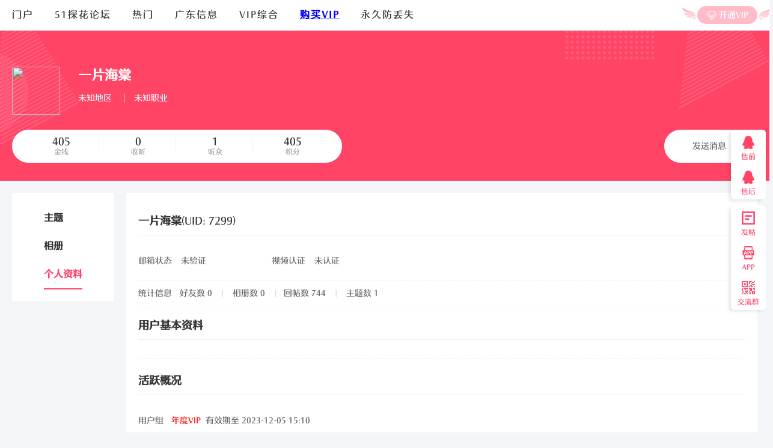

--- FILE ---
content_type: text/html; charset=gbk
request_url: http://51tanhua.com/home.php?mod=space&username=%D2%BB%C6%AC%BA%A3%CC%C4
body_size: 8077
content:
<!DOCTYPE html PUBLIC "-//W3C//DTD XHTML 1.0 Transitional//EN" "http://www.w3.org/TR/xhtml1/DTD/xhtml1-transitional.dtd">
<html xmlns="http://www.w3.org/1999/xhtml">
<head>
<meta http-equiv="Content-Type" content="text/html; charset=gbk" />
<title>一片海棠的个人资料 -  51探花 -  51TANHUA.COM</title>

<meta name="keywords" content="一片海棠的个人资料" />
<meta name="description" content="一片海棠的个人资料 ,51探花" />
<meta name="generator" content="Discuz! X3.4" />
<meta name="author" content="Discuz! Team and Comsenz UI Team" />
<meta name="copyright" content="2001-2017 Comsenz Inc." />
<meta name="MSSmartTagsPreventParsing" content="True" />
<meta http-equiv="MSThemeCompatible" content="Yes" />
<base href="http://51tanhua.com/" /><link rel="stylesheet" type="text/css" href="data/cache/style_8_common.css?Xpo" /><link rel="stylesheet" type="text/css" href="data/cache/style_8_home_space.css?Xpo" /><script type="text/javascript">var STYLEID = '8', STATICURL = 'static/', IMGDIR = 'static/image/common', VERHASH = 'Xpo', charset = 'gbk', discuz_uid = '0', cookiepre = 'Q8cj_2132_', cookiedomain = '', cookiepath = '/', showusercard = '1', attackevasive = '0', disallowfloat = 'newthread', creditnotice = '2|金币|', defaultstyle = '', REPORTURL = 'aHR0cDovLzUxdGFuaHVhLmNvbS9ob21lLnBocD9tb2Q9c3BhY2UmdXNlcm5hbWU9JUQyJUJCJUM2JUFDJUJBJUEzJUNDJUM0', SITEURL = 'http://51tanhua.com/', JSPATH = 'static/js/', CSSPATH = 'data/cache/style_', DYNAMICURL = '';</script>
<script src="static/js/common.js?Xpo" type="text/javascript"></script>
<meta name="application-name" content="51探花" />
<meta name="msapplication-tooltip" content="51探花" />
<meta name="msapplication-task" content="name=门户;action-uri=http://51tanhua.com/portal.php;icon-uri=http://51tanhua.com/static/image/common/portal.ico" /><meta name="msapplication-task" content="name=51探花论坛;action-uri=http://51tanhua.com/forum.php;icon-uri=http://51tanhua.com/static/image/common/bbs.ico" />
<link rel="stylesheet" id="css_widthauto" type="text/css" href="data/cache/style_8_widthauto.css?Xpo" />
<script type="text/javascript">HTMLNODE.className += ' widthauto'</script>
<script src="static/js/home.js?Xpo" type="text/javascript"></script>
<script type="text/javascript" src='template/nex_beauti_200202/neoconex/js/jquery-1.8.3.min.js'></script>
    <script type="text/javascript">
    	var jq=jQuery.noConflict();
    </script>
    <script language="javascript" type="text/javascript">
function killErrors() {
return true;
}
window.onerror = killErrors;
    </script>
<script src="template/nex_beauti_200202/neoconex/js/nexactions.min.js" type="text/javascript"></script>
    <link rel="stylesheet" type="text/css" href="template/nex_beauti_200202/neoconex/js/animate.min.css">
    <script>
    var wow = new WOW({boxClass: 'nexactions',});wow.init();
    </script>
    <script type="text/javascript" src='template/nex_beauti_200202/neoconex/js/jquery.SuperSlide.2.1.1.js'></script>
    <script src="template/nex_beauti_200202/neoconex/js/jquery.pagnation.js" type="text/javascript"></script>
    <script type="text/javascript">
jQuery(function(){
jQuery('#nexGoToTop').click(function(){jQuery('html,body').animate({scrollTop:jQuery('#nextopsxx').offset().top}, 600);});})
    </script>
    <script src="template/nex_beauti_200202/neoconex/js/nexinorder.js" type="text/javascript" type="text/javascript"></script>
<script type="text/javascript">
        jQuery(function(){
            jQuery('.nex_portboxul').nex_inordered({ item: '.nexwateritems' });
        });
    </script>
    <link rel="stylesheet" type="text/css" href="template/nex_beauti_200202/neoconex/style/style.css">

</head>

<body id="nv_home" class="pg_space" onkeydown="if(event.keyCode==27) return false;">
<div id="append_parent"></div><div id="ajaxwaitid"></div>
<div id="toptb" class="cl" style="display:none;">
<div class="wp">
<div class="z"><a href="javascript:;"  onclick="setHomepage('https://www.51tanhua1.com/');">设为首页</a><a href="https://www.51tanhua1.com/"  onclick="addFavorite(this.href, '51探花');return false;">收藏本站</a></div>
<div class="y">
</div>
                <div class="clear"></div>
</div>
</div>
<div class="nex_plugin_reserved">
<div class="w1240">
<div class="z">
</div>
<div class="y">
</div>
                <div class="clear"></div>
</div>
</div>
<div id="hds" class="nex_hd_common">
        	<div id="nextopsxx"></div>
            <div class="nex_layer_top">
            	
            	<div class="nex_top_layer">
                	<div class="nex_fully_bg">
                        <div class="nex_fully_bg_img1"><img src="template/nex_beauti_200202/neoconex/index/bg_item1.png"></div>
                        <div class="nex_fully_bg_img2"><img src="template/nex_beauti_200202/neoconex/index/bg_item2.png"></div>
                        <div class="nex_fully_bg_img3"><img src="template/nex_beauti_200202/neoconex/index/bg_item3.png"></div>
                        <div class="nex_fully_bg_img4"><img src="template/nex_beauti_200202/neoconex/index/bg_item1.png"></div>
                        <div class="nex_fully_bg_img5"><img src="template/nex_beauti_200202/neoconex/index/bg_item1.png"></div>
                    </div>
                    <div class="nex_top_layer_inner">
                        <div class="w1240">
                            <div class="nex_layer_logo">
                                <a href="./" title="51探花"><img src="template/nex_beauti_200202/neoconex/logo_dark.png"></a>                            </div>
                            <div class="nex_layer_search"><div id="scbar_layer" class="scbar_narrow cl">
<form id="scbar_form" method="post" autocomplete="off" onsubmit="searchFocus($('scbar_txt'))" action="search.php?searchsubmit=yes" target="_blank">
<input type="hidden" name="mod" id="scbar_mod" value="search" />
<input type="hidden" name="formhash" value="3249106d" />
<input type="hidden" name="srchtype" value="title" />
<input type="hidden" name="srhfid" value="0" />
<input type="hidden" name="srhlocality" value="home::space" />
<div class="nex_scbar">
            	<div class="nex_scbar_type_td"><a href="javascript:;" id="scbar_type" class="xg1" onclick="showMenu(this.id)" hidefocus="true">搜索</a></div>
<div class="nex_scbartxt"><input type="text" name="srchtxt" id="scbar_txt" value="请输入搜索内容" autocomplete="off" x-webkit-speech speech /></div>
<div class="nex_scbar_btn"><button type="submit" name="searchsubmit" id="scbar_btn" sc="1" class="pn pnc" value="true">搜索</button></div>
                <div class="clear"></div>
        </div>        
</form>
</div>
<div class="nex_scbar_hot_td">
    <div id="nex_scbar_hot">
                    <span class="xw1">热搜: </span>
                                                                                                                                                                                                                                                                                                                                                                                                                                                                                                                                                                                                                                                                                                                                                                                                                                                                                                                                                                                    
                        
                            <a href="search.php?mod=forum&amp;srchtxt=%B9%E3%D6%DD&amp;formhash=3249106d&amp;searchsubmit=true&amp;source=hotsearch" target="_blank" class="xi2" sc="1">广州</a>
                        
                    
                        
                            <a href="search.php?mod=forum&amp;srchtxt=%C9%EE%DB%DA&amp;formhash=3249106d&amp;searchsubmit=true&amp;source=hotsearch" target="_blank" class="xi2" sc="1">深圳</a>
                        
                    
                        
                            <a href="search.php?mod=forum&amp;srchtxt=%BC%E6%D6%B0&amp;formhash=3249106d&amp;searchsubmit=true&amp;source=hotsearch" target="_blank" class="xi2" sc="1">兼职</a>
                        
                    
                        
                            <a href="search.php?mod=forum&amp;srchtxt=%B4%F3%D0%D8&amp;formhash=3249106d&amp;searchsubmit=true&amp;source=hotsearch" target="_blank" class="xi2" sc="1">大胸</a>
                        
                    
                        
                            <a href="search.php?mod=forum&amp;srchtxt=%8B%F6%C3%C3&amp;formhash=3249106d&amp;searchsubmit=true&amp;source=hotsearch" target="_blank" class="xi2" sc="1">嬾妹</a>
                        
                    
                        
                            <a href="search.php?mod=forum&amp;srchtxt=%B3%B5%DA%E9&amp;formhash=3249106d&amp;searchsubmit=true&amp;source=hotsearch" target="_blank" class="xi2" sc="1">车陂</a>
                        
                    
                        
                            <a href="search.php?mod=forum&amp;srchtxt=%CC%E5%D3%FD%CE%F7&amp;formhash=3249106d&amp;searchsubmit=true&amp;source=hotsearch" target="_blank" class="xi2" sc="1">体育西</a>
                        
                    
                        
                            <a href="search.php?mod=forum&amp;srchtxt=%B8%DF%CC%F4&amp;formhash=3249106d&amp;searchsubmit=true&amp;source=hotsearch" target="_blank" class="xi2" sc="1">高挑</a>
                        
                    
                        
                            <a href="search.php?mod=forum&amp;srchtxt=%B7%AC%D8%AE&amp;formhash=3249106d&amp;searchsubmit=true&amp;source=hotsearch" target="_blank" class="xi2" sc="1">番禺</a>
                        
                    
                        
                            <a href="search.php?mod=forum&amp;srchtxt=%D1%E9%D6%A4&amp;formhash=3249106d&amp;searchsubmit=true&amp;source=hotsearch" target="_blank" class="xi2" sc="1">验证</a>
                        
                    
                        
                            <a href="search.php?mod=forum&amp;srchtxt=%C9%D9%B8%BE&amp;formhash=3249106d&amp;searchsubmit=true&amp;source=hotsearch" target="_blank" class="xi2" sc="1">少妇</a>
                        
                                </div>
</div>
<ul id="scbar_type_menu" class="p_pop" style="display: none;"><li><a href="javascript:;" rel="article">文章</a></li><li><a href="javascript:;" rel="forum" class="curtype">帖子</a></li><li><a href="javascript:;" rel="user">用户</a></li></ul>
<script type="text/javascript">
initSearchmenu('scbar', '');
</script>
</div>
                            <div class="nex_layer_dl"><div class="nexlogin">                 
            <div class="nexmain_dls_layer">
                <ul>
                	<li><a href="member.php?mod=logging&amp;action=login" onclick="showWindow('login', this.href)">登陆</a></li>
                    <li><a href="member.php?mod=register">注册</a></li>
                    <div class="clear"></div>
                </ul>
            </div>
     	    	</ul>
</div></div>
                            <div class="clear"></div>
                        </div>
                    </div>
                </div>
                <div id="nex_btm_layer" class="nex_btm_layer">
                	<div class="w1240">
                    	<div class="nex_layer_nav">
                                                        <ul>
                                                            <li id="mn_portal" ><a href="portal.php" hidefocus="true" title="Portal"  >门户<span>Portal</span></a></li>                                                            <li id="mn_forum" ><a href="forum.php" hidefocus="true" title="BBS"  >51探花论坛<span>BBS</span></a></li>                                                            <li id="mn_forum_10" ><a href="forum.php?mod=guide" hidefocus="true" title="Guide"  >热门<span>Guide</span></a></li>                                                                                                                                                                                    <li id="mn_N3a66" onmouseover="showMenu({'ctrlid':this.id,'ctrlclass':'hover','duration':2})"><a href="forum.php?gid=1" hidefocus="true"  >广东信息</a></li>                                                            <li id="mn_N8942" onmouseover="showMenu({'ctrlid':this.id,'ctrlclass':'hover','duration':2})"><a href="forum.php?gid=43" hidefocus="true"  >VIP综合</a></li>                                                                                                                        <li id="mn_N7344" ><a href="plugin.php?id=threed_vip" hidefocus="true"   style="font-weight: bold;text-decoration: underline;color: blue">购买VIP</a></li>                                                            <li id="mn_Nfedd" ><a href="http://ai.51th2.vip/?ref=www.baidu.com" hidefocus="true" target="_blank"  >永久防丢失</a></li>                                                        </ul>
                                                    </div>
                        <div class="nex_layer_vip">
                            <a href="plugin.php?id=threed_vip" target="_blank">
                                <span class="nex_common_vip_ico_fly">开通VIP</span>
                            </a>
                        </div>
                        <div class="clear"></div>
                    </div>
                </div>
            </div>
        	<script src="template/nex_beauti_200202/neoconex/js/nv.js" type="text/javascript"></script>
            <!--侧边工具栏-->
            <div class="nexsidetls">
                <div class="nexsidetools">
                    <ul class="nex_sdt_1">
                    	<li class="nexsd_kf">
                            <div class="nexstout">
                                <i></i>
                                <p>售前</p>
                            </div>
                        </li>
                        <li class="nexsd_kf_aft">
                            <div class="nexstout">
                                <i></i>
                                <p>售后</p>
                            </div>
                        </li>
                     </ul>
                     
                     <ul class="nex_sdt_2">   
                        <li class="nexsd_ft">
                            <div class="nexstout">
                                <a onClick="showWindow('nav', this.href, 'get', 0)" href="forum.php?mod=misc&amp;action=nav">
                                    <i></i>
                                    <p>发帖</p>
                                </a>
                            </div>
                        </li>
                        <li class="nexsd_app">
                            <div class="nexstout nexstout_app">
                                <i></i>
                                <p>APP</p>
                            </div>
                        </li>
                        <li class="nexsd_wx">
                            <div class="nexstout nexstout_wx">
                                <i></i>
                                <p>交流群</p>
                            </div>
                        </li>
                        <!--返回顶部-->
                        <li id="scrolltop">
                            <div class="nexstout nexstout_up">
                                <a id="nexGoToTop">
                                    <i></i>
                                    <p>返回</p>
                                </a>
                            </div>
                            
                        </li>
                    </ul>
                </div>
                <div class="nexsidecons">
                	<ul>
                    	<li style="display:none;">
                        	<div class="nexsthds nexsthds_kf">
                                <div class="nexsthdc_btm">
                                	<h5>工作时间</h5>
                                    <p>工作日：9:00-21:00</p>
                                    <p>节假日：9:00-18:00</p>
                                </div>
                                <div class="nexsthdstops nexsthdstops_qq">
                                    <a href="https://qm.qq.com/q/g8MDytr6Bq
">点击联系客服</a>
                                </div>
                                <div class="nexsthdstops nexsthdstops_skype">
                                    <a href="https://qm.qq.com/q/g8MDytr6Bq
">点击联系客服</a>
                                </div>
                            </div>
                        </li>
                        <li style="display:none;">
                        	<div class="nexsthds nexsthds_kf">
                                <div class="nexsthdc_btm">
                                	<h5>工作时间</h5>
                                    <p>工作日：9:00-21:00</p>
                                    <p>节假日：9:00-18:00</p>
                                </div>
                                <div class="nexsthdstops nexsthdstops_qq">
                                    <a href="https://qm.qq.com/q/g8MDytr6Bq
">点击联系客服</a>
                                </div>
                                <div class="nexsthdstops nexsthdstops_skype">
                                    <a href="https://qm.qq.com/q/g8MDytr6Bq
">点击联系客服</a>
                                </div>
                            </div>
                        </li>
                        <li style="display:none;"></li>
                        <li style="display:none;">
                        	<div class="nexsthds nexsthds_app nexAPPuiBox">
                                <div class="nexstappsd nexAPPui">
                                	<i></i>
                                    <div class="nexAPPinters">
                                        <p>手机版二维码</p>
                                        <p>随时手机查信息</p>
                                        <img src="data/attachment/forum/202411/05/121131damzm31ra7mozapl.png">
                                        <a href="#" target="_blank">手机扫码</a>
                                    </div>
                                    <em></em>
                                </div>
                            </div>
                        </li>
                        <li style="display:none;">
                        	<div class="nexsthds nexsthds_weixin">
                                <div class="nexstwxsd">
                                    <p>扫描二维码</p>
                                    <p>加入官方QQ群</p>
                                    <img src="data/attachment/forum/202411/05/120735xqngffut6tcag7nu.png">
                                    <a href="https://qm.qq.com/q/g8MDytr6Bq
" target="_blank">点击加入</a>
                                </div>
                            </div>
                        </li>
                        <li style="display:none;"></li>
                    </ul>
                </div>
                <script type="text/javascript">
jQuery(".nexsidetools ul li").each(function(s){
jQuery(this).hover(function(){
jQuery(".nexsidecons ul li").eq(s).show().siblings().hide();
})
})
</script>
                <script type="text/javascript">
jQuery(".nexsidetls").each(function(s){
jQuery(this).mouseleave(function(){
jQuery(".nexsidecons ul li").css("display","none");
})
})
</script>
            </div>
<div class="wp">
<div class="hdc cl">
</div>
<ul class="p_pop h_pop" id="mn_N3a66_menu" style="display: none"><li><a href="forum.php?mod=forumdisplay&fid=2" hidefocus="true" >广州收录</a></li><li><a href="forum.php?mod=forumdisplay&fid=39" hidefocus="true" >深圳收录</a></li><li><a href="forum.php?mod=forumdisplay&fid=37" hidefocus="true" >佛山收录</a></li><li><a href="forum.php?mod=forumdisplay&fid=41" hidefocus="true" >东莞收录</a></li><li><a href="forum.php?mod=forumdisplay&fid=57" hidefocus="true" >广东其他</a></li></ul><ul class="p_pop h_pop" id="mn_N8942_menu" style="display: none"><li><a href="forum.php?mod=forumdisplay&fid=49" hidefocus="true" >在线视频</a></li><li><a href="forum.php?mod=forumdisplay&fid=46" hidefocus="true" >桑拿水会</a></li><li><a href="forum.php?mod=forumdisplay&fid=48" hidefocus="true" >扫街暴走</a></li><li><a href="forum.php?mod=forumdisplay&fid=50" hidefocus="true" >兼职信息</a></li></ul><div id="mu" class="cl">
</div></div>
        </div>


<div id="wp" class="wp">
    
<div id="pt" class="bm cl">
<div class="z">
<a href="./" class="nvhm" title="首页">51探花</a> <em>&rsaquo;</em>
<a href="home.php?mod=space&amp;uid=7299">一片海棠</a> <em>&rsaquo;</em>
个人资料
</div>
</div>
<style id="diy_style" type="text/css"></style>
<div class="wp">
<!--[diy=diy1]--><div id="diy1" class="area"></div><!--[/diy]-->
</div><div class="nex_Gr_globle">
                <div class="nex_Gr_Main_tOPs">
    	<div class="nex_fully_bg">
            <div class="nex_fully_bg_img1"><img src="template/nex_beauti_200202/neoconex/index/bg_item1.png"></div>
            <div class="nex_fully_bg_img2"><img src="template/nex_beauti_200202/neoconex/index/bg_item2.png"></div>
            <div class="nex_fully_bg_img3"><img src="template/nex_beauti_200202/neoconex/index/bg_item3.png"></div>
            <div class="nex_fully_bg_img4"><img src="template/nex_beauti_200202/neoconex/index/bg_item1.png"></div>
            <div class="nex_fully_bg_img5"><img src="template/nex_beauti_200202/neoconex/index/bg_item1.png"></div>
        </div>
    	<div class="w1240">
        	<div class="nex_Gr_Inters">
        		<div class="nex_Home_Managers">
                                    </div>
                <div class="nex_Gr_User">
                	<div class="nex_Home_avt"><img src="http://www.51tanhua1.com/uc_server/avatar.php?uid=7299&size=big" /></div>
                    <div class="nex_Home_intel">
                    	<h5>一片海棠</h5>
<div class="nex_Home_addnCars">
                            <ul>
                                                                <li>未知地区</li>
                                                                                                <li class="nex_hashline">未知职业</li>
                                                                <div class="clear"></div>
                            </ul>
                        </div>
                        
                    </div>
                    <div class="clear"></div>
                    
                </div>
                <div class="nex_Gr_User_btm">
                    <div class="nex_out_term_gave">
                    
<div class="nex_Home_Gr_xulie">
    <ul>
        <li>
            <div class="nex_Gr_fenshu Gr_broadcast">
                <p>405</p>
                <span>金钱</span>
            </div>
        </li>
        <li>
            <div class="nex_Gr_fenshu Gr_received">
                <p>0</p>
                <span>收听</span>
            </div>        			
        </li>
        <li>
            <div class="nex_Gr_fenshu Gr_followers">
                <p>1</p>
                <span>听众</span>
            </div>
        </li>
        <li>
            <div class="nex_Gr_fenshu Gr_scores">
                <p>405</p>
                <span>积分</span>
            </div>
        </li>
        <div class="clear"></div>
    </ul>   
          
</div>                    </div>
                                        <div class="nex_Home_tools">
                        <ul>
                                                        <!--<li class="addf">
                                                                <a href="home.php?mod=spacecp&amp;ac=friend&amp;op=add&amp;uid=7299&amp;handlekey=addfriendhk_7299" id="a_friend_li_7299" onclick="showWindow(this.id, this.href, 'get', 0);" class="xi2">加为好友</a>
                                                            </li>-->
                            <li class="pm2">
                                <a href="home.php?mod=spacecp&amp;ac=pm&amp;op=showmsg&amp;handlekey=showmsg_7299&amp;touid=7299&amp;pmid=0&amp;daterange=2" id="a_sendpm_7299" onclick="showWindow('showMsgBox', this.href, 'get', 0)" title="发送消息">发送消息</a>
                            </li>
                        </ul>
                                            </div>
                                        <div class="clear"></div>
                </div>
                
        	</div>
        </div>
        
    </div>
        <div class="nex_Gr_Main_bTMs">
    	<div class="w1240">
            <div class="nex_Home_Navtabs">
                                <ul class="nex_Home_Navs">
                                        <li><a href="home.php?mod=space&amp;uid=7299&amp;do=thread&amp;view=me&amp;from=space">主题</a></li>
                                                            <li><a href="home.php?mod=space&amp;uid=7299&amp;do=album&amp;view=me&amp;from=space">相册</a></li>
                                                                                                                        <li class="a"><a href="home.php?mod=space&amp;uid=7299&amp;do=profile&amp;from=space">个人资料</a></li>
                </ul>
            </div>
            
            <div class="clear"></div>
        </div>
    </div>
    
</div>
    <div id="ct" class="ct1 wp cl">
        <div class="mn">
            <!--[diy=diycontenttop]--><div id="diycontenttop" class="area"></div><!--[/diy]-->
            <div class="bm bw0">
                <div class="bm_c">

                <div class="bm_c u_profile">
<!--个性化DIY风格--个人资料开始-->
<div class="pbm mbm bbda cl nex_profile_tops">
<h2 class="nex_profile_titles">
一片海棠<span class="xw0">(UID: 7299)</span>
</h2>
<ul class="pf_l cl pbm mbm nex_profile_verify">
<li><em>邮箱状态</em>未验证</li>
<li><em>视频认证</em>未认证</li>
</ul>
<ul class="nex_profile_sign_group">
</ul>
<ul class="cl bbda pbm mbm nex_profile_tongji">
<li>
<em class="xg2">统计信息</em>
<a href="home.php?mod=space&amp;uid=7299&amp;do=friend&amp;view=me&amp;from=space" target="_blank">好友数 0</a>
<span class="pipe">|</span>
<a href="home.php?mod=space&amp;uid=7299&amp;do=album&amp;view=me&amp;from=space" target="_blank">相册数 0</a>
<span class="pipe">|</span><a href="home.php?mod=space&uid=7299&do=thread&view=me&type=reply&from=space" target="_blank">回帖数 744</a>
<span class="pipe">|</span>
<a href="home.php?mod=space&uid=7299&do=thread&view=me&type=thread&from=space" target="_blank">主题数 1</a>
</li>
</ul>
        <h2 class="nex_profile_titles">用户基本资料</h2>
<ul class="pf_l cl nex_profile_details"></ul>
</div>
<!--个性化DIY风格--勋章开始-->
<!--个性化DIY风格--验证用户信息开始-->
<!--个性化DIY风格--管理的板块-->
<!--个性化DIY风格--活跃概况开始-->
<div class="pbm mbm bbda cl nex_profile_aticity">
<h2 class="nex_profile_titles">活跃概况</h2>
<ul class="nex_usergroups">
<li><em>用户组&nbsp;&nbsp;</em><span style="color:#FF0000"><a href="home.php?mod=spacecp&amp;ac=usergroup&amp;gid=21" target="_blank"><font color="#FF0000">年度VIP</font></a></span>  &nbsp;有效期至&nbsp;2023-12-05 15:10</li>
        <div class="clear"></div>
</ul>
<ul id="pbbs" class="pf_l nex_user_intels">
<li><em>注册时间</em>2022-12-5 15:08</li>
<li><em>最后访问</em>2022-12-5 15:08</li>
<li><em>上次活动时间</em>2022-12-5 15:08</li><li><em>上次发表时间</em>2024-5-9 14:39</li><li><em>所在时区</em>使用系统默认</li>
        <div class="clear"></div>
</ul>
</div>
<!--个性化DIY风格--统计信息开始-->
<div id="psts" class="cl nex_user_storage">
<h2 class="nex_profile_titles">统计信息</h2>
<ul class="pf_l">
<li><em>已用空间</em>   0 B </li>
<li><em>积分</em>405</li><li><em>金币</em>405 </li>
        <div class="clear"></div>
</ul>
</div>
</div>        
                <!--[diy=diycontentbottom]--><div id="diycontentbottom" class="area"></div><!--[/diy]-->                </div>
            </div>
                </div>
</div>

<div class="wp mtn">
<!--[diy=diy3]--><div id="diy3" class="area"></div><!--[/diy]-->
</div>

</div>

<script src="./source/plugin/yw_alertlogin/js/top.js" type="text/javascript"></script>
<link rel="stylesheet" href="./source/plugin/yw_alertlogin/css/style.css" />
<style>
.login_alert{animation:show_alert_left 1.5s;-webkit-animation:show_alert_left 1.5s;-moz-animation:show_alert_left 1.5s;}
.login_alert_box{background-color:rgba(0,0,0,0.7);height:60px;}
.login_alert_box:hover{background-color:rgba(0,0,0,0.8);}
.login_alert_box div{color:#FFFFFF;font-size:26px;line-height:60px;}
.login_alert_box div a{font-size:20px;line-height:26px;border-radius:2px;}

</style>


<div class="login_alert" id="login_alert">

<div class="login_alert_close" onclick="closeAlert()"><img src="source/plugin/yw_alertlogin/img/icon_close.png"/></div>

<div class="login_alert_box">
<div>注册51探花，从此精彩生活
<a style="color:#FFFFFF;background-color:#0066CC;" href="member.php?mod=logging&amp;action=login" rel="nofollow" onclick="showWindow('login', this.href)">立即登录</a>
<span>或</span>
<a style="color:#333333;background-color:#999999;" href="member.php?mod=register" rel="nofollow">立即注册</a> 
</div>
</div>
</div>

<script>
function closeAlert(){
document.getElementById("login_alert").style.display="none";
}
</script>

<style>
@keyframes show_alert_bottom{
from{bottom:-60px;}
to{bottom:0px;}
}
@-webkit-keyframes show_alert_bottom{
from{bottom:-60px;}
to{bottom:0px;}
}
@-moz-keyframes show_alert_bottom{
from{bottom:-60px;}
to{bottom:0px;}
}
</style>
<!--gp_autoreply last=2025-11-14 16:09:08,tid=21741,pid=140312-->    
    <div class="nexfooter">
    	<div class="nexfttop">
        	<div class="w1240">
            	<div class="nexfttop_l">
                	<div class="nexfttop_l_logo"><img src="template/nex_beauti_200202/neoconex/footer/logo.png" /></div>
                    <div class="nexfttop_l_txt">本站为美国网站，本站所有信息来自于互联网，版权属原著所有，本站不对网站内容负责。如有侵权，敬请来信联系我们，我们立刻删除。请自己注意相关风险，本站不负任何责任.</div>
<div class="nex_fttop_txt">Powered by <a href="#" target="_blank">51探花</a>X3.4&nbsp;&copy;2001-2013 <a href="javascript:;"  onclick="showWindow('miscreport', 'misc.php?mod=report&url='+REPORTURL);return false;" target="_blank">举报</a><em>51tanhua</em><em></em><a href="forum.php?mod=misc&amp;action=showdarkroom" target="_blank">小黑屋</a> </div>
                </div>
                    
                <div class="nexfttop_r">
                	<div class="nexfttop_links">
                    	<ul><li><a href="#" rel="nofollow">51探花门户</a></li><li><a href="#" rel="nofollow">51探花社区</a></li><li><a href="forum.php?mod=guide" rel="nofollow">51探花导读</a></li><li><a href="misc.php?mod=tag" rel="nofollow">51探花标签</a></li><li><a href="forum.php?mod=viewthread&amp;tid=2169" rel="nofollow">51探花广告</a></li><li><a href="plugin.php?id=threed_vip" rel="nofollow">充值VIP</a></li><div class="clear"></div></ul>
                    </div>
                    <div class="nexfttop_contact">
                    	<div class="nexfttop_contact_tel">加QQ群联系客服</div>
                    	<h5>51探花防丢失群:976754496</h5>
                    </div>
                    <div class="clear"></div>
                </div>
                <div class="clear"></div>
            </div>	
        </div>
        <div class="nexftbottom">
        	<div class="w1240">
                
            </div>
        </div>
    </div>
    
<div id="ft" style="margin:0;padding:0; height:0;"></div>
<script src="home.php?mod=misc&ac=sendmail&rand=1763110684" type="text/javascript"></script>
<div id="scrolltop" style="display:none;">
<span hidefocus="true"><a title="返回顶部" onclick="window.scrollTo('0','0')" id="scrolltopa" ><b>返回顶部</b></a></span>
</div>


<script type="text/javascript">_attachEvent(window, 'scroll', function () { showTopLink(); });checkBlind();</script>
</body>
</html>


--- FILE ---
content_type: text/css
request_url: http://51tanhua.com/data/cache/style_8_common.css?Xpo
body_size: 25410
content:
*{word-wrap:break-word;}body{;}body,input,button,select,textarea{font:12px/1.5 Tahoma,Helvetica,'SimSun',sans-serif;color:#444;}textarea{resize:none;}body,ul,ol,li,dl,dd,p,h1,h2,h3,h4,h5,h6,form,fieldset,.pr,.pc{margin:0;padding:0;}table{empty-cells:show;border-collapse:collapse;}caption,th{text-align:left;font-weight:400;}ul li,.xl li{list-style:none;}h1,h2,h3,h4,h5,h6{font-size:1em;}em,cite,i{font-style:normal;}a{color:#333;text-decoration:none;}a:hover{text-decoration:underline;}a img{border:none;}label{cursor:pointer;}.z{float:left;}.y{float:right;}.cl:after{content:".";display:block;height:0;clear:both;visibility:hidden;}.cl{zoom:1;}.hidefocus{outline:none;}hr{display:block;clear:both;*margin-top:-8px !important;*margin-bottom:-8px !important;}.mn hr,.sd hr{margin:0 10px;}.area hr{margin-left:0 !important;margin-right:0 !important;}hr.l{height:1px;border:none;background:#ededed;color:#ededed;}hr.l2{height:2px;}hr.l3{height:3px;}hr.da{height:0;border:none;border-top:1px dashed #ededed;background:transparent;color:transparent;}hr.bk{margin-bottom:10px !important;*margin-bottom:2px !important;height:0;border:none;border-top:1px solid #FFF;background:transparent;color:transparent;}.n .sd hr.bk{border-top-color:#F9F9F9;}hr.m0{margin-left:0;margin-right:0;}.wx,.ph{font-family:'Microsoft YaHei','Hiragino Sans GB','STHeiti',Tahoma,'SimHei',sans-serif;font-weight:100;} .ph{font-size:20px;} .mt{padding:10px 0;font-size:16px;} .pipe{margin:0 5px;color:#CCC;}.xs0{font-family:Tahoma,Helvetica,sans-serif;font-size:0.83em;-webkit-text-size-adjust:none;}.xs1{font-size:12px !important;}.xs2{font-size:14px !important;}.xs3{font-size:16px !important;}.xg1,.xg1 a{color:#999 !important;}.xg1 .xi2{color:#FF4466 !important;}.xg2{color:#666;}.xi1,.onerror{color:#F26C4F;}.xi2,.xi2 a,.xi3 a{color:#FF4466;}.xw0{font-weight:400;}.xw1{font-weight:700;}.bbda{border-bottom:1px dashed #ededed;}.btda{border-top:1px dashed #ededed;}.bbs{border-bottom:1px solid #ededed !important;}.bts{border-top:1px dashed #ededed !important;}.bw0{border:none !important;}.bw0_all,.bw0_all th,.bw0_all td{border:none !important;}.bg0_c{background-color:transparent !important;}.bg0_i{background-image:none !important;}.bg0_all{background:none !important;}.ntc_l{padding:5px 10px;background:#FEFEE9;}.ntc_l .d{width:20px;height:20px;background:url(https://www.51tanhua1.com/static/image/common/op.png) no-repeat 0 0;line-height:9999px;overflow:hidden;}.ntc_l .d:hover{background-position:0 -20px;}.brs,.avt img,.oshr{-moz-border-radius:5px;-webkit-border-radius:5px;border-radius:5px;}.brm{-moz-border-radius:10px;-webkit-border-radius:10px;border-radius:10px;}.brw{-moz-border-radius:20px;-webkit-border-radius:20px;border-radius:20px;}.mtn{margin-top:5px !important;}.mbn{margin-bottom:5px !important;}.mtm{margin-top:10px !important;}.mbm{margin-bottom:10px !important;}.mtw{margin-top:20px !important;}.mbw{margin-bottom:20px !important;}.ptn{padding-top:5px !important;}.pbn{padding-bottom:5px !important;}.ptm{padding-top:10px !important;}.pbm{padding-bottom:10px !important;}.ptw{padding-top:20px !important;}.pbw{padding-bottom:20px !important;}.avt img{padding:2px;width:48px;height:48px;background:#FFF;border:1px solid;border-color:#F2F2F2 #ededed #ededed #F2F2F2;}.avtm img{width:120px;height:auto;}.avts img{width:24px;height:24px;vertical-align:middle;}.emp{padding:20px 10px;}.emp a{color:#FF4466;text-decoration:underline !important;}.vm{vertical-align:middle;}.vm *{vertical-align:middle;}.hm{text-align:center;}.alt,.alt th,.alt td{background-color:#F2F2F2;}.notice{clear:both;margin:5px 0;padding:3px 5px 3px 20px;background:url(https://www.51tanhua1.com/static/image/common/notice.gif) no-repeat 2px 6px;}#ajaxwaitid{display:none;position:absolute;right:0;top:0;z-index:1;padding:0 5px;background:#D00;color:#FFF;}.showmenu{padding-right:16px;background:url(https://www.51tanhua1.com/static/image/common/arrwd.gif) no-repeat 100% 50%;cursor:pointer;white-space:nowrap;}#um .showmenu{margin-right:-5px;}.cur1{cursor:pointer;}.ie6 .sec .p_pop{white-space:expression(this.offsetWidth >= 220 ? 'normal':'nowrap');width:expression(this.offsetWidth >= 220 ? 200:'auto');} .rq{color:red;}.px,.pt,.ps,select{border:1px solid;border-color:#848484 #E0E0E0 #E0E0E0 #848484;background:#FFF url(https://www.51tanhua1.com/static/image/common/px.png) repeat-x 0 0;color:;}.px,.pt{padding:2px 4px;line-height:17px;}.px{height:17px;}.pxs{width:30px !important;}.fdiy .tfm .px,.fdiy .tfm .pt{width:auto;}.p_fre{width:auto !important;}.er{border-color:#F66 #FFBDB9 #FFBDB9 #F66;background-color:#FDF4F4;background-image:url(https://www.51tanhua1.com/static/image/common/px_e.png);}.pt{overflow-y:auto;}div.pt{height:100px;line-height:100px;}.ps,select{padding:2px 2px 2px 1px;}.pts{vertical-align:top;overflow:hidden;}.cmt .pts{width:60%;}button::-moz-focus-inner{border:0;padding:0;}.pn{vertical-align:middle;overflow:hidden;margin-right:3px;padding:0;height:23px;border:1px solid #999;background:#E5E5E5 url(https://www.51tanhua1.com/static/image/common/pn.png) repeat-x 0 0;cursor:pointer;-moz-box-shadow:0 1px 0 #E5E5E5;-webkit-box-shadow:0 1px 0 #E5E5E5;box-shadow:0 1px 0 #E5E5E5;}.pn:active{background-position:0 -23px;}.ie6 .pn{overflow-x:visible;width:0;}.pn em,.pn span,.pn strong{padding:0 10px;line-height:21px;}.pn em,.pn strong{font-weight:700;}.ie7 .pn em,.ie7 .pn span,.ie7 .pn strong{padding:0 5px;line-height:18px;}a.pn{height:21px;line-height:21px;color:#444 !important;}a.pn:hover{text-decoration:none;}.ie6 a.pn{width:auto;}.ie6 a.pn em,.ie6 a.pn span,.ie6 a.pn strong{display:block;}.ie7 a.pn em,.ie7 a.pn span,.ie7 a.pn strong{line-height:21px;}.pnc,a.pnc{border-color:#235994;background-color:#06C;background-position:0 -48px;color:#FFF !important;}.pnc:active{background-position:0 -71px;}.pnpost .pn{height:26px;}.pr,.pc{vertical-align:middle;margin:0 5px 1px 0;padding:0;}.ie6 .pr,.ie6 .pc,.ie7 .pr,.ie7 .pc{margin-right:2px;}.lb{margin-right:20px;}.pns .px{}.pns .pn{}.ftid{float:left;margin-right:6px;}.ftid select{float:left;height:23px;}.ftid a{display:block;overflow:hidden;padding:0 17px 0 4px;height:21px;line-height:21px;text-decoration:none !important;font-size:12px;font-weight:400;color:#444 !important;border:1px solid;border-color:#848484 #E0E0E0 #E0E0E0 #848484;background:#FFF url(https://www.51tanhua1.com/static/image/common/newarow.gif) no-repeat 100% 0;}.ftid a:hover,.ftid a:focus{background-position:100% -23px;}.ftid select{width:94px;}.sslt a{width:54px;}.sslt select{width:60px;}.sltm{padding:5px 11px 5px 10px;border:1px solid #DDD;background-color:#FFF;text-align:left;}.sltm li{padding:2px 0;color:#666;cursor:pointer;}.sltm li:hover{color:#FF4466;}.sltm li.current{color:#F26C4F;} .oshr{float:right;margin-left:5px;padding:0 5px 0 22px;border:1px solid;border-color:#CCC #A9A9A9 #A9A9A9 #CCC;background:#FFF url(https://www.51tanhua1.com/static/image/common/oshr.png) no-repeat 5px 50%;}.oshr:hover{text-decoration:none;} .ofav{background-image:url(https://www.51tanhua1.com/static/image/common/fav.gif);} .oivt{background-image:url(https://www.51tanhua1.com/static/image/common/activitysmall.gif);}.tfm{width:100%;}.tfm caption,.tfm th,.tfm td{vertical-align:top;padding:7px 0;}.tfm caption h2{font-size:16px;}.vt th,.vt td{vertical-align:top;}.tfm th{padding-top:9px;padding-right:5px;width:130px;}.tfm th .rq{float:right;font-size:14px;}.tfm .pt,.tfm .px{margin-right:3px;width:330px;}.tfm .c,.tfm .tedt,.m_c .tfm .tedt{width:338px;}.tfm .d{clear:both;margin:5px 0;color:#999;}.tfm .d em{margin-left:5px;color:red;}.tfm .d strong{margin-left:5px;}.tfm .d a{color:#FF4466;}.tfm .p{text-align:right;}.tfm .pcl label{display:block;padding:0 2px 5px;}.tfm .pcl .pc{margin-right:5px;padding:0;}.tfm .l th,.tfm .l td{padding-top:0;padding-bottom:0;}.bn .tfm caption,.bn .tfm th,.bn .tfm td{padding-top:5px;padding-bottom:5px;}.pbt{margin-bottom:10px;}.ie6 .pbt .ftid a,.ie7 .pbt .ftid a{margin-top:1px;}#custominfo.mtn{margin-bottom:-5px;}.altw{width:350px;}.altw .fltc{margin-bottom:0;padding:8px;}.alert_right,.alert_error,.alert_info{padding:6px 0 6px 58px;min-height:40px;height:auto !important;height:40px;line-height:160%;background:url(https://www.51tanhua1.com/static/image/common/right.gif) no-repeat 8px 8px;font-size:14px;}.alert_error{background-image:url(https://www.51tanhua1.com/static/image/common/error.gif);}.alert_error a{font-weight:700;color:#FF4466;}.alert_info{background-image:url(https://www.51tanhua1.com/static/image/common/info.gif);}.alert_btnleft{margin-top:8px;}.alert_btn{margin-top:20px;text-align:center;}.alert_act{margin-top:20px;padding-left:58px;}.pbnv{float:left;white-space:nowrap;overflow:hidden;width:400px;padding:7px 0;}.pbl{overflow:hidden;margin:9px 0;width:621px;border-width:1px 0 1px 1px;border-style:solid;border-color:#CCC;background:#FFF;}.pbl li{float:left;overflow-x:hidden;overflow-y:auto;padding:5px;width:196px;height:300px;border-right:1px solid #CCC;}.pbl p{height:25px;line-height:25px;}.pbl a{display:block;white-space:nowrap;overflow:hidden;padding:0 4px;text-decoration:none;color:#FF4466;border:solid #FFF;border-width:1px 0;}.pbl a:hover{text-decoration:none;background-color:#F3F3F3;}.pbl .highlightlink{color:#08C;}.pbls a,.pbls a:hover{background-color:#EEE;color:#666;font-weight:700;}.pbsb{background:url(https://www.51tanhua1.com/static/image/common/arrow.gif) right -33px no-repeat;} .wp{margin:0 auto;width:960px;}#wp .wp{width:auto;}#toptb{min-width:960px;border-bottom:1px solid #ededed;background:#F2F2F2;line-height:28px;}#toptb a{float:left;padding:0 4px;height:28px;}#toptb a.showmenu{padding-right:15px;}#toptb a.hover{background-color:#FFF;}#toptb .pipe{float:left;display:none;}#hd{border-bottom:0 solid #f4f4f4;}#hd .wp{padding:10px 0 0;}.hdc{min-height:70px;}.ie6 .hdc{height:70px;}#hd h2{padding:0 20px 8px 0;float:left;}#space #hd h2{margin-top:0;}#hd .fastlg{padding-top:10px;}#scbar{overflow:hidden;height:42px;line-height:42px;border-top:1px solid #FFF;border-bottom:1px solid #E9EFF5;background:#E8EFF5;}.scbar_icon_td{width:21px;background:url(https://www.51tanhua1.com/static/image/common/search.png) no-repeat 0 -50px;}.scbar_txt_td,.scbar_type_td{background:url(https://www.51tanhua1.com/static/image/common/search.png) repeat-x 0 -93px;}#scbar_txt{width:400px;border:1px solid #FFF;outline:none;}.scbar_narrow #scbar_txt{width:260px;}.scbar_btn_td{width:38px;background:url(https://www.51tanhua1.com/static/image/common/search.png) no-repeat 8px -142px;}#scbar_btn{margin:0;padding:0;border:none;background:transparent none;box-shadow:none;}#scbar_btn strong{line-height:84px;}.scbar_type_td{width:61px;background:url(https://www.51tanhua1.com/static/image/common/search.png) no-repeat 0 -193px;}#scbar_type{display:block;padding-left:10px;text-align:left;text-decoration:none;}#scbar_type_menu{margin-top:-8px;}#scbar_hot{padding-left:8px;height:45px;overflow:hidden;}#scbar_hot strong,#scbar_hot a{float:left;margin-right:8px;white-space:nowrap;}#nv{overflow:hidden;height:33px;background:#2B7ACD url("https://www.51tanhua1.com/template/nex_beauti_200202/neoconex/nv.png") no-repeat 0 0;}#nv li{float:left;padding-right:1px;height:33px;line-height:33px;background:url(https://www.51tanhua1.com/static/image/common/nv_a.png) no-repeat 100% 0;font-weight:700;font-size:14px;}.ie_all #nv li{line-height:36px;}.ie6 #nv li{line-height:33px;}#nv li a{float:left;padding:0 15px;height:33px;}#nv li a{color:#FFF;}#nv li span{display:none;}#nv li.a{margin-left:-1px;background:#005AB4;}#nv li.a a{color:#FFF;}#nv li a:hover{background:url(https://www.51tanhua1.com/static/image/common/nv_a.png) no-repeat 50% -66px;}#nv li.hover a:hover,#nv li.hover a{background:url(https://www.51tanhua1.com/static/image/common/nv_a.png) no-repeat 50% -99px;}#mu{position:relative;z-index:1;}.ie6 #mu,.ie7 #mu{line-height:0;font-size:0;}#mu ul{background:url(https://www.51tanhua1.com/static/image/common/mu_bg.png) no-repeat 0 100%;line-height:22px;z-index:2;font-size:12px;}#mu li{float:left;height:32px}#mu a{float:left;display:inline;margin:5px 6px;padding:0 10px;white-space:nowrap;}#mu a:hover{margin:4px 5px;border:1px solid #f4f4f4;background:#E5EDF2;color:#FF4466;text-decoration:none;}.floatmu{position:absolute;left:0;top:0;}#um{padding-top:10px;padding-right:60px;_padding-right:54px;line-height:2.3;zoom:1;}#um,#um a{color:#444;}#um p{text-align:right;}#um .avt{display:inline;margin-right:-60px;}.vwmy{padding-left:16px;background:url(https://www.51tanhua1.com/static/image/common/user_online.gif) no-repeat 0 2px;}.vwmy.qq{background:url(https://www.51tanhua1.com/static/image/common/connect_qq.gif) no-repeat scroll 0 0;padding-left:20px;}#um .new,.topnav .new,.sch .new,#toptb .new{padding-left:20px;background-repeat:no-repeat;background-position:0 50%;color:#FF4466;font-weight:700;}#myprompt.new{background-image:url(https://www.51tanhua1.com/static/image/common/notice.gif);background-position:3px 50%;}#pm_ntc.new{background-image:url(https://www.51tanhua1.com/static/image/common/new_pm.gif);}#task_ntc{background-image:url(https://www.51tanhua1.com/static/image/feed/task.gif);}#um .pipe{margin:0 5px 0 0;}#extcreditmenu,#g_upmine{margin-right:2px !important;padding-top:3px;padding-bottom:3px;padding-left:10px;}#g_upmine{margin-right:1px !important;border:1px solid transparent;}.ie6 #g_upmine{border:0;}#extcreditmenu.a,#g_upmine.a{position:relative;z-index:302;margin-right:1px !important;border:1px solid;border-color:#DDD;border-bottom:none;background-color:#FFF;}#extcreditmenu_menu,#g_upmine_menu{margin-top:-1px;width:auto;}#extcreditmenu_menu li{float:none;display:block;padding-left:5px !important;padding-right:1em !important;}#g_upmine_menu li{float:none;display:block;padding-left:5px !important;}#g_upmine_menu ul.extg li{padding-left:0px !important;}#qmenu{float:right;display:inline;margin:5px 8px 0;padding-right:10px;width:103px;height:24px;background:url(https://www.51tanhua1.com/static/image/common/qmenu.png) no-repeat 0 0;line-height:24px;text-align:center;color:#FF4466;font-weight:700;overflow:hidden;}#qmenu:hover{text-decoration:none;}#qmenu.a{position:relative;z-index:302;background-position:0 -27px;}#qmenu_menu{margin-top:-2px;padding:20px 5px 10px;width:610px;border-color:#DCE4EB;}#qmenu_menu ul.nav li{float:left;}.ie6 #qmenu_menu ul.nav li{clear:none !important;width:auto !important;}#qmenu_menu ul.nav a{margin-bottom:10px;padding:47px 0 0;width:60px;border:none;border-radius:4px;background:url(https://www.51tanhua1.com/static/image/common/noicon.gif) no-repeat 50% 5px;text-align:center;}#qmenu_menu ul.nav a:hover{background-color:#E5EDF2;color:#FF4466;text-shadow:none;}#shortcut{position:relative;display:none;height:30px;line-height:30px;background-color:#3A83F1;color:white;text-align:center;}#shortcuttip{padding:2px 8px;background:url(https://www.51tanhua1.com/static/image/common/search.gif) repeat-x 0 -1px;border-radius:3px;color:#3A83F1;font-weight:700;}#shortcutcloseid{position:absolute;right:8px;top:8px;display:block;width:12px;height:12px;background:url(https://www.51tanhua1.com/static/image/common/close.gif) no-repeat 0 -12px;text-indent:-999em;}#mn_userapp .icon_down{background:url(https://www.51tanhua1.com/static/image/common/arr_w.gif) no-repeat 50% 50%;display:inline-block;width:12px;height:12px;overflow:hidden;margin-left:3px;}.ie6 #mn_userapp .icon_down{height:24px;vertical-align:middle;}#nv li.a .icon_down{background:url(https://www.51tanhua1.com/static/image/common/arr_w.gif) no-repeat  50% 50%;display:inline-block;width:12px;height:12px;overflow:hidden;margin-left:3px;}.ie6 #nv li.a .icon_down{height:24px;vertical-align:middle;}#mn_userapp_menu{clear:left;min-height:210px;min-width:630px;}.ie6 #mn_userapp_menu{height:210px;width:630px;}#mn_userapp_menu ul.mrec{float:left;width:182px;padding-right:5px;border-right:1px dotted #DDD;}#mn_userapp_menu ul.uused{float:left;width:273px;}.ie6 #mn_userapp_menu ul.mrec,.ie7 #mn_userapp_menu ul.mrec{width:182px;padding:0 5px 0 0;}#mn_userapp_menu ul.mrec li,#mn_userapp_menu ul.uused li{float:left;display:inline;padding:3px;width:85px;text-align:center;overflow:hidden;}.ie6 #mn_userapp_menu ul.mrec li,.ie6 #mn_userapp_menu ul.uused li{float:left !important;clear:none;}#mn_userapp_menu ul.mrec li img,#mn_userapp_menu ul.uused li img{width:75px;height:75px;}#mn_userapp_menu ul.mrec li a,#mn_userapp_menu ul.uused li a{border-bottom:0;}#mn_userapp_menu ul.adv{position:absolute;top:0;right:0;padding:10px;height:198px;width:140px;border-left:1px solid #EBEBEB;background:#F5F5F5;text-align:left;zoom:1;}#mn_userapp_menu ul.mrec li{position:relative;}.ie6 #mn_userapp_menu ul.adv li{clear:none;}#mn_userapp_menu .icon_hotapp{position:absolute;right:8px;bottom:25px;display:inline-block;width:16px;height:16px;background:#F00;color:#FFF;}#mn_userapp_menu .icon_myapp a{float:left;display:inline-block;border-bottom:0;padding:0;margin-bottom:10px;width:66px;height:51px;background:url(https://www.51tanhua1.com/static/image/common/app.png) no-repeat 0 0;line-height:2000px;overflow:hidden;clear:none;}#mn_userapp_menu .icon_appcenter a{float:right;margin-left:7px;background-position:0 -51px;}.ie6 #mn_userapp_menu .icon_myapp a{margin-bottom:0px;}.ie6 #mn_userapp_menu .icon_myapp,.ie6 #mn_userapp_menu .icon_appcenter{float:left;width:66px;}#mn_userapp_menu .ad_img img{width:140px;height:100px;}#mn_userapp_menu .ad_img a{padding:0;line-height:26px;border-bottom:0;}#mn_userapp_menu .ad_img a:hover{background:none;}#ct{min-height:300px;}.ie6 #ct{height:300px;}.mn{overflow:hidden;}.ct1{border:1px solid #ededed;border-top:none;}.ct2 .mn{float:left;width:730px;margin-bottom:1em;}.ct2 .sd{float:right;width:220px;overflow:hidden;_overflow-y:visible;}.appl{float:left;overflow:hidden;margin-bottom:10px;padding:6px 10px;width:117px;}.ct2_a,.ct3_a{border:1px solid #ededed;}.ct2_a_r{border:none;background-image:none;}.ct2_a h1.mt{display:none;}.ct2_a .tb{margin-top:3px;}.ct2_a .mn{float:right;width:810px;}.ct2_a .mn{display:inline;margin-right:10px;padding-top:10px;width:800px;}#nv_userapp .ct2_a .mn,.ct2_a_r .mn{margin-right:0;width:810px;}.ct3_a .mn{float:left;margin-left:20px;width:565px;}.ct3_a .sd{float:right;width:220px;}#nv_home .ct3_a .sd .bm{margin-right:10px;border:none;}#nv_home .ct3_a .sd .bm_c{padding:10px 0;}.mw{width:100%;float:none;}.mnw{clear:both;border-top:1px solid #CCC;}.mnh{width:643px;background:#F2F2F2;margin-bottom:0;}#ft{padding:10px 0 50px;border-top:1px solid #ededed;line-height:1.8;color:#666;}#flk{text-align:right;}#flk img{vertical-align:middle;}#scrolltop{visibility:hidden;position:fixed;bottom:100px;display:block;margin:-30px 0 0 2px;width:40px;background:#f4f4f4;border:1px #cdcdcd solid;border-radius:3px;border-top:0;cursor:pointer;}#scrolltop:hover{text-decoration:none;}.ie6 #scrolltop{position:absolute;bottom:auto;}#scrolltop a{display:block;width:30px;height:24px;padding:3px 5px;line-height:12px;text-align:center;color:#787878;text-decoration:none;background:url(https://www.51tanhua1.com/static/image/common/scrolltop.png) no-repeat 0 0;border-top:1px #cdcdcd solid;}a.scrolltopa:hover{background-position:-40px 0px !important;}a.replyfast{background-position:0 -30px !important;}a.replyfast:hover{background-position:-40px -30px !important;}a.returnlist,a.returnboard{background-position:0 -60px !important;}a.returnlist:hover,a.returnboard:hover{background-position:-40px -60px !important;}#scrolltop a b{visibility:hidden;font-weight:normal;}#nv_home #ft,.pg_announcement #ft,.pg_modcp #ft,.pg_portalcp #ft,.pg_ranklist #ft,#nv_userapp #ft{border-top:none;}.bm,.bn{margin-bottom:10px;}.bm{border:1px solid #ededed;background:#FFF;}.bm_c{padding:10px;}.drag{}.bm_h .o{float:right;width:30px;}.bm_h .o img{float:right;margin-top:8px;cursor:pointer;}.bm_h .i{padding-left:10px;}.bm_h .pn{margin-top:4px;}.bm_h{padding:0 10px;height:31px;border-top:1px solid #FFF;border-bottom:1px solid #f4f4f4;background:#F2F2F2;line-height:31px;white-space:nowrap;overflow:hidden;}.bmw{border:1px solid #ededed;}.bmw .bm_h{border-top-color:#FFF;border-right:1px solid #FFF;border-bottom-color:#f4f4f4;border-left:1px solid #FFF;background:#E5EDF2;}.bmw .bm_h a{color:#FF4466;}.bml .bm_h{padding-top:5px;border:none;background:transparent;}.bml .bm_c{padding-top:0;}.bmn{padding:7px 10px;border-color:#f4f4f4;background:#E5EDF2;}.fl{border:1px solid #ededed;border-top:none;background:#FFF;}.fl .bm{margin-bottom:0;border:none;}.fl .bm_h{border-width:1px 0;border-color:#f4f4f4;;}.fl .bm_c,#online .bm_c,.lk .bm_c{padding-top:0;padding-bottom:0;}.bm2 .bm2_b{float:left;width:49%;border:1px solid #ededed;}.bm2 .bm2_b_y{float:right;}.bw0{background:transparent;}.bw{padding:0 15px;}#pt{margin:2px 0;height:29px;border:none;background:transparent;line-height:29px;}#pt .z{padding-right:10px;}#pt .z a,#pt .z em,#pt .z span{float:left;height:29px;}#pt .z em{width:20px;background:url(https://www.51tanhua1.com/static/image/common/pt_item.png) no-repeat 3px 10px;line-height:200px;overflow:hidden;}.nvhm{width:16px;background:url(https://www.51tanhua1.com/static/image/common/search.png) no-repeat 0 0;line-height:200px;overflow:hidden;}.ie_all #pt .z em{background-position:3px 9px;}.ie_all .nvhm{background-position:0 -1px;}#uhd{padding-top:10px;border:1px solid #CCC;border-bottom:none;background:#E5EDF2;}#uhd .tb a{border-width:1px 0;border-top-color:#E5EDF2;border-bottom-color:#ededed;}#uhd .tb .a a{border:1px solid #CCC;border-bottom-color:#FFF;}.ie6 #uhd .tb .a{position:relative;}#uhd .mn{float:right;margin-right:15px;margin-bottom:-30px;width:auto;line-height:28px;}#uhd .mn a{padding:2px 0 2px 20px;background:no-repeat 0 50%;color:#666;}#uhd .mn a:hover{color:#FF4466;}#uhd .mn .addflw a{background-image:url(https://www.51tanhua1.com/static/image/common/flw_ico.png);}#uhd .mn .addf a{background-image:url(https://www.51tanhua1.com/static/image/feed/friend.gif);}#uhd .mn .pm2 a{background-image:url(https://www.51tanhua1.com/static/image/common/pmto.gif);}#uhd .h{padding-left:75px;}#uhd .avt{display:inline;float:left;margin-left:-65px;}#uhd .mt{padding-bottom:0;}#uhd .flw_hd{float:right;width:260px;margin-right:10px;margin-bottom:-30px;}#uhd .tns th,#uhd .tns td{padding-left:20px;text-align:left;}#uhd .flw_hd .o{padding-left:20px;}.tns{padding:10px 0;}.tns table{width:100%;}.tns th,.tns td{text-align:center;font-size:12px;}.sd .tns th,.sd .tns td{width:110px !important;}.tns th{border-right:1px solid #CCC;}.tns th p,.tns td p{font-size:14px;margin:0;}.pls .tns{padding:0 10px 10px;}.pls .tns th p,.pls .tns td p{font-size:12px;margin:0;}.ih .icn{float:left;width:60px;}.ih dl{margin-left:60px;}.ih dt{font-size:14px;font-weight:700;}.ih dd{padding-bottom:1em;}.ih dd strong{margin:0 2em 0 4px;color:#C00;}.tb{margin-top:10px;padding-left:5px;line-height:30px;border-bottom:1px solid #ededed;}.tb li{float:left;margin:0 3px -1px 0;}.ie6 .tb .a,.ie6 .tb .current{position:relative;}.tb a{display:block;padding:0 10px;border:1px solid #ededed;background:#E5EDF2;}.tb .a a,.tb .current a{border-bottom-color:#FFF;background:#FFF;font-weight:700;}.tb a:hover{text-decoration:none;}.tb .y{float:right;margin-right:0;}.tb .y a{border:none;background:transparent;}.tb .o{margin:1px 4px 0 2px;border:1px solid #235994;}.tb .o,.tb .o a{height:23px;line-height:23px;background:#06C url(https://www.51tanhua1.com/static/image/common/pn.png) repeat-x 0 -48px;}.tb .o a{padding:0 15px;border:none;font-weight:700;color:#FFF;}.ie6 .tb .o a{float:left;}.tb_h{margin:0;padding:0;background-color:#E5EDF2;}.tb_h li{margin-right:0;}.tb_h a{border-top:none;border-left:none;}.tb_h .o{margin-top:2px;}.tb_s{margin-top:0;line-height:26px;}.tbmu{padding:8px 10px 8px 0;border-bottom:1px dashed #ededed;}.tbmu a{color:#FF4466;}.tbmu .a{color:#333;font-weight:700;}.tbms{padding:10px 10px 10px 26px;border:1px dashed #FF9A9A;background:url(https://www.51tanhua1.com/static/image/common/notice.gif) no-repeat 10px 50%;}.tbms_r{background-image:url(https://www.51tanhua1.com/static/image/common/data_valid.gif);}.tbx{margin:10px 0;}.tbx span{margin-right:10px;cursor:pointer;}.tbx .a{padding:3px 5px;border:solid #999;border-width:0 1px 1px 0;background:#F2F2F2 url(https://www.51tanhua1.com/static/image/common/thead.png) repeat-x 0 -20px;}.tbx strong{color:#F26C4F;}.obn{border-bottom:1px solid #ededed;}.obn select{width:100%;margin-bottom:5px;} .a_h{padding-top:5px;} .a_mu{border:solid #ededed;border-width:0 1px 1px;background:#F2F2F2;} .a_f{margin:5px auto;} .a_b{float:right;margin:0 0 5px 5px;} .a_t{margin-bottom:10px;}.a_t table{width:100%;}.a_t td{padding:4px 15px;border:1px solid #ededed;} .a_pr{float:right;overflow:hidden;}.a_pt,.a_pb{background:url(https://www.51tanhua1.com/static/image/common/ad.gif) no-repeat 0 50%;margin-bottom:6px;padding-left:20px;zoom:1;} .a_fl,.a_fr{float:right;position:fixed;top:350px;z-index:100;}.a_fl{left:0;}.a_fr{right:0;text-align:right;}* html .a_fl,* html .a_fr{position:absolute;top:expression(offsetParent.scrollTop+350);} .a_cb{top:20px}* html .a_cb{top:expression(offsetParent.scrollTop+20);} .a_af{float:left;margin-right:10px;margin-bottom:10px;} .a_cn{position:fixed;right:10px;bottom:10px;z-index:300;}* html .a_cn{position:absolute;top:expression(offsetParent.scrollTop+document.documentElement.clientHeight-this.offsetHeight);}.a_cn .close{text-align:right;}.a_h,.a_mu,.a_c,.a_p,.a_f,.a_t{text-align:center;}.xl li{margin:2px 0;}.xl em{float:right;padding-left:5px;}.xl em,.xl em a{color:#999;}.xl label,.xl label a{color:#C00;}.xl1 li{height:1.5em;overflow:hidden;}.xl1_elp{float:left;width:100%;white-space:nowrap;overflow:hidden;text-overflow:ellipsis;}.xl2 li{float:left;margin:2px 0;padding:0;width:50%;height:1.5em;overflow:hidden;}.xl ol,ol.xl{background:url(https://www.51tanhua1.com/static/image/common/sortnum.png) no-repeat 0 3px;line-height:21px;}.xl ol li,ol.xl li{background:none;padding-left:20px;}.xl ol li,ol.xl li{height:21px;}.xld dt{padding:8px 0 5px;font-weight:700;}.xld dd{margin-bottom:8px;}.xld .m{float:left;margin:8px 8px 10px 0;}.xld .atc{float:right;margin-left:20px;}.ie8 .xld .atc{max-width:86px;}.xld .atc img{padding:2px;max-width:80px;max-height:80px;border:1px solid #CCC;background:#FFF;}.ie6 .xld .atc img{width:expression(this.width > 80 && this.width>=this.height ? 80:true);height:expression(this.height > 80 && this.width<=this.height ? 80:true);}.xld a.d,.xl a.d,.attc a.d,.c a.d,.sinf a.d{float:right;width:20px;height:20px;overflow:hidden;line-height:100px;background:url(https://www.51tanhua1.com/static/image/common/op.png) no-repeat 0 -2px;}.attc a.d{float:left;}.xld a.d:hover,.xl a.d:hover,.attc a.d:hover,.c a.d:hover,.sinf a.d:hover{background-position:0 -22px;}.xld a.b{background-position:0 -40px;}.xld a.b:hover{background-position:0 -60px;}.xlda dl{padding-left:65px;}.xlda .m{display:inline;margin:8px 0 8px -65px;}.xlda .avt img{display:block;}.xlda dd img{max-width:550px;}* html .xlda dd img{width:expression(this.width > 550 ? 550:true);}.xlda dd a{color:#FF4466;}.xlda dd .hot{color:#F26C4F;}.ml{}.ml li{float:left;padding:0 5px 5px;text-align:center;overflow:hidden;}.ml img{display:block;margin:0 auto;}.ml p,.ml span{display:block;width:100%;height:20px;white-space:nowrap;text-overflow:ellipsis;overflow:hidden;}.ml span,.ml span a{color:#999;}.mls li{padding:0 0 5px;width:66px;}.mls .avt{display:block;margin:0 auto;width:54px;}.mls img{width:48px;height:48px;}.mls p{margin-top:5px;}.mlm li{padding:0 0 5px;width:150px;}.mlm img{width:120px;height:120px;}.mla li{width:140px;height:224px;}.mla1 li{height:150px;}.mla .c{margin:0 auto;width:136px;height:150px;background:url(https://www.51tanhua1.com/static/image/common/gb.gif) no-repeat 0 0;text-align:left;}.mla .a{background-position:0 100%;}.mla .c a{display:block;padding:14px 4px 3px 8px;width:120px;height:120px;overflow:hidden;}.mla img{max-width:120px;max-height:120px;_width:expression(this.width > 120 && this.width>=this.height ? 120:true);_height:expression(this.height > 120 && this.width<=this.height ? 120:true);}.mlp li{width:140px;height:140px;}.mlp .d{padding:0 0 5px;width:150px;height:180px;}.mlp img{padding:2px;max-width:120px;max-height:120px;border:1px solid #CCC;background:#FFF;}* html .mlp img{width:expression(this.width > 120 && this.width>=this.height ? 120:true);height:expression(this.height > 120 && this.width<=this.height ? 120:true);}.gm,.gs,.gol,.god{position:absolute;overflow:hidden;margin:-3px 0 0 -3px;width:60px;height:18px;background:url(https://www.51tanhua1.com/static/image/common/gst.gif) no-repeat 0 0;display:block;}.gs{background-position:0 -18px;}.gol{background-position:0 -36px;}.god{margin:-5px 0px 0px 45px;background:url(https://www.51tanhua1.com/static/image/common/access_disallow.gif) no-repeat 0 0;}.appl ul{margin:3px 0;}.appl li{display:block;height:28px;line-height:28px;white-space:nowrap;word-wrap:normal;font-size:14px;text-overflow:ellipsis;overflow:hidden;}.appl li a{text-decoration:none !important;}.appl img{margin:5px 5px -3px 0;}.appl span{float:right;font-size:12px;}.appl span a{color:#999;}.appl span a:hover{color:#FF4466;}.myo li{height:auto;line-height:1.5;}.myo img{margin-bottom:-1px;}.myo a{color:#FF4466;}.tbn{margin:-6px -10px 0;}.tbn ul{margin:0;}.tbn li{margin:0 10px;height:33px;border-bottom:1px dashed #CCC;}.tbn li.a{margin:-1px 0 0;padding:0 10px 0 9px;border-top:1px solid #ededed;border-bottom-style:solid;background:#FFF;}.tbn ul a{display:block;height:33px;line-height:33px;}.tbn .mt{padding:10px;}.notice_pm,.notice_mypost,.notice_interactive,.notice_system,.notice_manage,.notice_app{float:left;width:18px;height:14px;background-image:url(https://www.51tanhua1.com/static/image/common/ico_notice.png);margin:11px 5px 5px 0;}.notice_pm{background-position:0 0;}.notice_mypost{background-position:0 -33px;}.notice_interactive{background-position:0 -68px;}.notice_system{background-position:0 -101px;}.notice_manage{background-position:0 -135px;}.notice_app{background-position:0 -169px;}.mg_img{padding:10px;width:76px;height:76px;background:url(https://www.51tanhua1.com/static/image/common/magic_imgbg.gif) no-repeat 0 0;}.lk img{float:left;margin-right:5px;margin-bottom:5px;width:88px;height:31px;}.lk p{color:#666;}.lk .m li{clear:left;padding:0 0 10px 98px;}.lk .m img{display:inline;margin-top:4px;margin-top:1px\9;margin-left:-98px;}.lk .x li{float:left;margin-right:5px;width:88px;height:1.5em;overflow:hidden;}.lk_logo .lk_content{float:left;}.tedt{width:98%;border:1px solid;border-color:#999 #CCC #CCC #999;}.tedt .bar{padding:0 10px 0 0;height:25px;line-height:25px;border-bottom:1px solid #ededed;background:#F2F2F2;}.fpd a{float:left;margin:2px 5px 0 0;width:20px;height:20px;background:url(https://www.51tanhua1.com/static/image/editor/editor.gif) no-repeat;text-indent:-9999px;line-height:20px;overflow:hidden;}.fpd a.fbld{background-position:0 0;}.fpd a.fclr{background-position:-60px 0;}.fpd a.fmg{background-position:0 -20px;}.fpd a.flnk{background-position:-40px -20px;}.fpd a.fqt{background-position:-140px -20px;}.fpd a.fcd{background-position:-120px -20px;}.fpd a.fsml{background-position:-20px -20px;}.fpd a.fat{background-position:-140px 0;}.tedt .area{padding:4px;background:#FFF;zoom:1;}.tedt .pt{width:100%;margin-right:0;padding:0 !important;border:none;background:#FFF none;}.tedt .pt:focus{outline:none;-moz-box-shadow:none;}.m_c .tedt{width:600px;}.sllt{padding:10px 5px 5px !important;}.sllt td{padding:8px;border:none;cursor:pointer;}.sllt_p{*float:left;text-align:right;}.sllt_p a{margin-right:5px;color:#069;text-decoration:underline;}.sl_pv{margin-top:5px;padding:8px;background:#FAFAFA;border:1px solid #CCC;}.ie6 .slg,.ie7 .slg{width:expression(this.parentNode.offsetWidth);}#diy-tg{float:right;padding:0 !important;width:56px;background:url(https://www.51tanhua1.com/static/image/diy/panel-toggle.png) no-repeat 100% 4px;text-indent:-9999px;overflow:hidden;}#diy-tg_menu{position:absolute;margin:-2px 0 0 -1px;padding:6px 0;width:72px;height:48px;line-height:24px;background:url(https://www.51tanhua1.com/static/image/diy/panel-toggle-drop.png) no-repeat 0 0;text-align:center;}#diy-tg_menu a{float:none !important;}#toptb #diy-tg_menu{margin:-7px 0 0 -17px;}#toptb a#sslct,.switchwidth,#toptb a.switchblind{margin-top:5px;padding:0 !important;width:23px;height:18px !important;background:url(https://www.51tanhua1.com/static/image/common/switch_style.png) no-repeat 100% 0;text-indent:-9999px;overflow:hidden;}.switchwidth{background-image:url(https://www.51tanhua1.com/static/image/common/switch_width.png);}.switchwidth:hover{background:url(https://www.51tanhua1.com/static/image/common/switch_width.png) no-repeat 100% -36px;}#sslct_menu{padding:6px 10px 10px;}.sslct_btn{float:left;margin:4px 4px 0 0;width:12px;height:12px;border:1px solid #ededed;cursor:pointer;}.sslct_btn i{float:left;display:inline;margin:1px;width:10px;height:10px;background:#2E80D1;overflow:hidden;font-style:normal;}#toptb a.switchblind{width:10px;background-image:none;}.p_pop,.p_pof,.sllt{padding:4px;border:1px solid;min-width:60px;border-color:#DDD;background:#FEFEFE;box-shadow:1px 2px 2px rgba(0,0,0,0.3);}.ie6 .p_pop{width:100px;}.p_pof .p_pop{padding:0;border:none;box-shadow:none;}.p_pof{width:500px;}.p_opt{padding:10px;}.p_pop li{display:inline;}.p_pop a{display:block;padding:3px 5px;border-bottom:1px solid #E5EDF2;white-space:nowrap;}.p_pop li:last-child a{border:none;}.ie6 .p_pop li{zoom:1;clear:both;width:100%;}.ie6 .p_pop a{position:relative;}.p_pop a:hover,.p_pop a.a,#sctype_menu .sca{background-color:#E5EDF2;color:#FF4466;text-decoration:none;}.prompt_news,.prompt_follower,.prompt_news_0,.prompt_follower_0,.ignore_notice,.prompt_concern{float:left;width:18px;height:14px;margin:3px 3px 5px 0;display:inline;background:url(https://www.51tanhua1.com/static/image/common/ico_notice.png) no-repeat 0 0;}.prompt_follower_0{background-position:0 -225px;}.prompt_news{background-image:url(https://www.51tanhua1.com/static/image/common/new_pm.gif);}.prompt_follower{background-position:0 -191px;}.prompt_concern{background-position:0 -258px;}.ignore_notice{background:url(https://www.51tanhua1.com/static/image/common/close.gif) no-repeat 0 0;position:absolute;right:0;top:0;width:12px;height:12px;overflow:hidden;}.p_pop .ignore_noticeli a,.p_pop .ignore_noticeli a:hover,.p_pop .ignore_noticeli a.a{background:none;border-bottom:0;}.p_pop .notice_interactive,.p_pop .notice_system,.p_pop .notice_manage,.p_pop .notice_app,.p_pop .notice_mypost{margin:3px 2px 5px 0;}.ie6 .ignore_notice{display:none;}.blk a,.inlinelist a{display:inline;padding:0;border:none;}.blk a:hover{background:none;color:#333;text-shadow:none;text-decoration:underline;}.inlinelist{padding:5px;}.inlinelist a{float:left;width:5em;height:2em;overflow:hidden;text-align:center;line-height:2em;}.h_pop{min-width:120px;border-top:none;}.p_opt .txt,.p_opt .txtarea{margin:5px 0;}.p_pop .flbc,.p_pof .flbc{margin-right:8px;margin-top:4px;}.t_l,.t_c,.t_r,.m_l,.m_r,.b_l,.b_c,.b_r{overflow:hidden;background:#000;opacity:0.2;filter:alpha(opacity=20);}.t_l,.t_r,.b_l,.b_r{width:8px;height:8px;}.t_c,.b_c{height:8px;}.m_l,.m_r{width:8px;}.t_l{-moz-border-radius:8px 0 0 0;-webkit-border-radius:8px 0 0 0;border-radius:8px 0 0 0;}.t_r{-moz-border-radius:0 8px 0 0;-webkit-border-radius:0 8px 0 0;border-radius:0 8px 0 0;}.b_l{-moz-border-radius:0 0 0 8px;-webkit-border-radius:0 0 0 8px;border-radius:0 0 0 8px;}.b_r{-moz-border-radius:0 0 8px 0;-webkit-border-radius:0 0 8px 0;border-radius:0 0 8px 0;}.m_c{background:#FFF;}.m_c .tb{margin:0 0 10px;padding:0 10px;}.m_c .c{padding:0 10px 10px;}.m_c .o{padding:8px 10px;height:26px;text-align:right;border-top:1px solid #CCC;background:#F2F2F2;}.m_c .el{width:420px;}.m_c .el li{padding:0;border:none;}.flb{padding:10px 10px 8px;height:20px;line-height:20px;}.flb em{float:left;font-size:14px;font-weight:700;color:#FF4466;}.flb em a{text-decoration:none;}.flb .needverify{float:left;margin-left:8px;padding-left:13px;width:45px;height:21px;line-height:21px;background:url(https://www.51tanhua1.com/static/image/common/re_unsolved.gif) no-repeat 0 0;font-size:12px;color:#999;font-weight:400;}.flb .onerror,.flb .onright{padding-left:20px;height:auto;line-height:140%;white-space:nowrap;font-size:12px;font-weight:400;}.flb .onerror{background:url(https://www.51tanhua1.com/static/image/common/check_error.gif) no-repeat 0 50%;}.flb .onright{background:url(https://www.51tanhua1.com/static/image/common/check_right.gif) no-repeat 0 50%;color:#666;}.flb span{float:right;color:#999;}.flb span a,.flb strong{float:left;text-decoration:none;margin-left:8px;font-weight:400;color:#333;}.flb span a:hover{color:#999;}.flbc{float:left;width:20px;height:20px;overflow:hidden;text-indent:-9999px;background:url(https://www.51tanhua1.com/static/image/common/cls.gif) no-repeat 0 0;cursor:pointer;}.flbc:hover{background-position:0 -20px;}.floatwrap{overflow:auto;overflow-x:hidden;margin-bottom:10px;height:280px;}.f_c{}.f_c li{list-style:none;}.f_c hr.l{margin:0;}.f_c a{color:#FF4466;}.f_c .list{margin:0 auto 10px;width:570px;border-top:3px solid #ededed;}.f_c .list th,.f_c .list td{padding:5px 2px;height:auto;border-bottom:1px dashed #ededed;}.f_c .list .btns th,.f_c .list .btns td{border-bottom:none;}.f_c .th th,.f_c .th td{padding:10px 0;}.f_c .list th{background:none;}.nfl{height:auto !important;height:320px;min-height:320px;}.nfl .f_c{margin:60px auto;padding:20px;width:580px;border:3px solid #F2F2F2;background:#FFF;}.nfl .loginform{height:auto;}.nfl .clause{width:auto;height:auto;}.hasd{}.hasd input{float:left;width:121px;}.hasd input.crl{padding:0;width:20px;height:20px;background:none;border-style:solid;border-color:#848484 #E0E0E0 #E0E0E0 #848484;border-width:1px 0 1px 1px;}.hasd .spmediuminput{width:115px;}.dpbtn{float:left;overflow:hidden;text-indent:-9999px;width:21px;height:21px;border-width:1px 1px 1px 0;border-style:solid;border-color:#848484 #E0E0E0 #E0E0E0 #848484;background:#FFF url(https://www.51tanhua1.com/static/image/common/newarow.gif) no-repeat 100% 0;}.dpbtn:hover{background-position:100% -23px;}.hasd label{float:left;}.tpclg h4 a.dpbtn{float:right;border-width:1px;}.tpclg h4{font-weight:400;}.tpclg .pt{margin:5px 0;width:212px;overflow:hidden;}.mark .dt,.mark .tpclg h4{width:270px;}.mark .tpclg .pt{width:260px;}#postbox dd.hasd input{width:99px;margin-right:0;}.colorbox{width:130px !important;}.colorbox input{float:left;margin:2px;padding:0;width:12px;height:12px;border:0;cursor:pointer;}.hrbox{width:500px !important;}.hrbox input{float:left;margin:2px;padding:0;width:495px;height:25px;border:0;cursor:pointer;background:#FFFFFF;}.postbgbox{width:325px !important;}.postbgbox input{float:left;margin:2px;padding:0;width:50px;height:50px;border:1px solid;border-color:#F7F7F7 #EFEFEF #EFEFEF #F7F7F7;cursor:pointer;background:#FFFFFF;}.pm{overflow:hidden;width:400px;}.pm .flb{margin-bottom:0;padding:1px 5px 4px;background:#CCC url(https://www.51tanhua1.com/static/image/common/pm.png) repeat-x 0 -101px;}* html .pm .flb{padding:4px 5px 1px;}.pm .flb em{padding-left:15px;background:url(https://www.51tanhua1.com/static/image/common/pm.png) no-repeat 0 -65px;text-shadow:1px 1px 1px #FFF;color:#333;font-size:12px;}.pm .flbc{background-image:url(https://www.51tanhua1.com/static/image/common/pm.png);}.pm_tac{padding:5px 10px;background:#F2F2F2;}.pm .c{padding:0;background:#F2F2F2;}.pmb{position:relative;padding:20px 20px 0;width:360px;height:280px;overflow:auto;overflow-x:hidden;}.pmb li{position:relative;margin-bottom:10px;}.pmt{overflow:hidden;position:absolute;bottom:0;left:-6px;text-indent:-999px;width:7px;height:7px;background:url(https://www.51tanhua1.com/static/image/common/pm.png) no-repeat -13px -40px;zoom:1;}.pmd{float:left;padding:5px 8px;background:#F0F0F0 url(https://www.51tanhua1.com/static/image/common/pm-bg1.png) repeat-x;border:1px solid;border-color:#E7E7E7 #BBB #999 #E7E7E7;word-wrap:break-word;-moz-box-shadow:2px 2px 4px #DDD;-webkit-box-shadow:2px 2px 4px #DDD;box-shadow:2px 2px 4px #DDD;-moz-border-radius:10px 10px 10px 0;-webkit-border-radius:10px 10px 10px 0;border-radius:10px 10px 10px 0;}.pmd,.pmd img{max-width:292px;}* html .pmd{width:expression(this.offsetWidth > 292 ? 292+'px':'auto');}* html .pmd img{width:expression(this.width > 292 ? 292:true);}.pmd .quote{overflow:hidden;margin:0;padding-left:16px;background:url(https://www.51tanhua1.com/static/image/common/qa.gif) no-repeat 0 0;color:#666;}.pmd .quote blockquote{display:inline;margin:0;padding-right:16px;background:url(https://www.51tanhua1.com/static/image/common/qz.gif) no-repeat 100% 100%;}.pmd .blockcode{overflow:hidden;margin:0;padding:0;background:transparent;color:#666;}.pmd .blockcode code{font-family:Monaco,Consolas,'Lucida Console','Courier New',serif;font-size:12px;line-height:1.8em;}* html .pmd .blockcode code{font-family:'Courier New',serif;}.pmm .pmt{right:-6px;left:auto;background-position:0 -47px;}.pmm .pmd{float:right;background:#FEF5E7 url(https://www.51tanhua1.com/static/image/common/pm-bg2.png) repeat-x;border-color:#FFC68C #F9D4A7 #F3BB65 #DDC4A9;-moz-box-shadow:-2px 2px 4px #DDD;-webkit-box-shadow:-2px 2px 4px #DDD;box-shadow:-2px 2px 4px #DDD;-moz-border-radius:10px 10px 0 10px;-webkit-border-radius:10px 10px 0 10px;border-radius:10px 10px 0 10px;}.pmb h4{text-align:center;}.pmfm{padding:0 15px 15px;}.pmfm .tedt{width:365px;}.pmfm .pt{height:65px;}.pmfm .pn{float:right;}.pma a{margin-right:5px;}.pmo{position:absolute;top:8px;right:10px;overflow:hidden;padding-left:10px;width:130px;height:31px;line-height:24px;line-height :26px\9;background:url(https://www.51tanhua1.com/static/image/common/pn.png) repeat-x 0 -320px;text-shadow:1px 1px 1px #FFF;}.pmo em{display:block;padding:3px 5px 4px 0;background:url(https://www.51tanhua1.com/static/image/common/pn.png) no-repeat 100% -360px;}.pmo a{overflow:hidden;white-space:nowrap;display:block;padding-right:10px;background:url(https://www.51tanhua1.com/static/image/common/pm.png) no-repeat 100% -222px;outline:none;}.pmo .b{background-position:100% -278px;}.pmfl{position:absolute;top:35px;right:10px;z-index:200;width:138px;border:solid #CCC;border-width:0 1px 1px;background:#FFF;}.pmfl .s,.pmfl .o{padding:5px;border-bottom:1px solid #CCC;background:#F2F2F2;}.pmfl .o{border-bottom-color:#FFF;}.pmfl .s .px{padding-left:20px;width:101px;background:#FFF url(https://www.51tanhua1.com/static/image/common/pm.png) no-repeat 0 -160px;}.pmfl .o .ps{width:100%;}.pmfl ul{overflow:auto;overflow-x:hidden;width:138px;height:306px;}.pmfl li{padding:5px;height:24px;}.pmfl .avt{float:left;width:29px;height:29px;}.pmfl .avt img{padding:0;width:24px;height:24px;border:none;}.pmfl .newpm img{margin:1px 0 0 1px;}.pmfl p{overflow:hidden;white-space:nowrap;width:78px;}.pmfl p .a{color:red;}.pmfl p .ol{color:#333;}.pmfl strong{color:#000;}.rfm{margin:0 auto;width:760px;border-bottom:1px dotted #ededed;}.rfm a{color:#FF4466;}.rfm .rq{}.rfm th,.rfm td{padding:10px 2px;vertical-align:top;line-height:24px;}.rfm .tipwide{padding-top:0;}.rfm th{padding-right:10px;width:10em;text-align:right;}.rfm .px{width:220px;}.rfm .px:focus{border-color:#FF4466;background:#FFF;}.rfm .p_tip{position:absolute;z-index:2;display:none;padding-left:10px;width:390px;background:#FFF;color:#666;font-style:normal;}.rfm .p_chk{position:absolute;z-index:1;padding-left:10px;width:390px;color:red;font-weight:700;font-family:Tahoma,Helvetica,'SimSun',sans-serif;}.rfm #emailmore{position:absolute;}.p_right{background:url(https://www.51tanhua1.com/static/image/common/check_right.gif) no-repeat 10px 12px;width:30px;}#returnmessage4{display:none;padding:10px 0;border-bottom:1px solid #ededed;background:#FFE;text-align:center;font-weight:700;}#returnmessage4.onerror{display:block;}.rfm .l{margin:0;}.blr .c{padding:0 10px 10px;}.login_slct a{margin-right:-8px;padding-right:16px;background:url(https://www.51tanhua1.com/static/image/common/arrwd.gif) no-repeat 100% 50%;}.fwin .rfm,.nfl .f_c .rfm{width:500px;}.fwin .rfm th,.fwin .rfm td,.nfl .f_c .rfm th,.nfl .f_c .rfm td{padding:6px 2px;}.fwin .loginb button{margin-left:11.3em;}.nfl .f_c .loginb button{margin-left:12em;}.passlevel{padding-left:70px;background:url(https://www.51tanhua1.com/static/image/common/passlevel.png) no-repeat 0 5px;}.passlevel1{background-position:0 -35px;}.passlevel2{background-position:0 -75px;}.passlevel3{background-position:0 -115px;}.blr{width:580px;margin:20px auto 30px;}.m_c .blr{margin:0 auto;}.lgfm{font:12px/1.5 Tahoma,Helvetica,'SimSun',sans-serif;float:left;margin-bottom:10px;*margin-bottom:-10px;padding:20px 0;width:280px;border-right:1px solid #CCC;}.rgs{margin-bottom:10px;}.lgfm label,.lgfm p,.reginfo{clear:both;overflow:hidden;display:block;margin-bottom:10px;line-height:22px;}.reginfo label{display:inline;}.reg_c{float:left;width:200px;}.lgfm .txt,.lgfm .px{padding:2px 4px;height:16px;border:1px solid;border-color:#848484 #E0E0E0 #E0E0E0 #848484;background-image:none;}.lgfm .txt,.lgfm .px,.lgfm .pt{width:170px;}.lgfm .ftid a,.lgfm .ftid a:hover{height:20px;background-position:100% -1px;border-color:#848484 #E0E0E0 #E0E0E0 #848484;}.fsb{clear:both;margin-top:8px;padding:10px;}.fsb .z{padding-top:5px;}.m_c .fsb{background:#F2F2F2;border-top:1px solid #CCC;}.fsb .pns{margin-right:8px;}.lgfm em,.fsb em{float:left;width:60px;}.fsb .pnr{*margin-top:4px;}.nlf .txt{width:230px;}.brls{overflow:auto;margin-bottom:10px;width:470px;height:240px;}.sipt{float:none;margin:0 0 10px;width:234px;height:20px;background-color:#FFF;border:1px solid;border-color:#848484 #E0E0E0 #E0E0E0 #848484;clear:left;}.sipt a{float:left;width:54px;border:none;}.sipt a:hover,.sipt a:focus{border:none;}.sipt .txt{float:left;width:154px;border:none;outline:none;background:#FFF;}.sltp{float:none;margin:10px 0;clear:both;}.sltp a,.sltp a:hover,.sltp a:focus{height:20px;line-height:20px;border-color:#EEE;background-color:transparent;background-position:100% -1px;color:#069 !important;}.sltp a:hover,.sltp a:focus{background-position:100% -24px;}.lpsw label{float:left;padding-left:4px;width:61px;line-height:150%;}.clck,.sipt .clck{background:#FFF url(https://www.51tanhua1.com/static/image/common/clck.gif) no-repeat 98% 50%;}.lgf{float:left;overflow:visible;margin:47px 25px 10px 40px;}.lgf h4{margin-bottom:10px;font-weight:400;font-size:14px;}.lgf a{color:#FF4466;}.minf{margin-top:23px;}#messagelogin{margin-top:5px;border-top:1px solid #ededed;}#messagelogin .flb{padding-left:0;}#messagelogin .blr{margin:0;}#messagelogin .lgfm{padding-top:0;}#messagelogin .minf{margin-top:0;}#messagelogin .fsb{padding:0;}.fastlg{line-height:24px;}.fastlg td{padding:2px 0 2px 4px;}.fastlg_fm{margin-right:5px;padding-right:5px;border-right:1px solid #ededed;}#ls_fastloginfield_ctrl{line-height:20px;border:none;background-color:transparent;background-position:100% -1px;}#ls_fastloginfield_ctrl:hover{background-position:100% -24px;}.psw_w{padding-left:5px;}.fastlg_l{padding-right:4px !important;border-right:1px solid #E5EDF2;}.poke{margin-bottom:10px;}.poke li{float:left;margin:0 1% 5px 0;width:32%;height:22px;}.poke img{vertical-align:middle;}.dt{border-top:1px solid #ededed;width:100%;}.dt th{background:#F2F2F2;}.dt td,.dt th{padding:7px 4px;border-bottom:1px solid #ededed;}.dt .c{width:50px;}.tdat{width:100%;border:1px solid #ededed;}.tdat th,.tdat td{padding:4px 5px;border:1px solid #ededed;}.um{margin-bottom:1em;padding-bottom:1em;border-bottom:1px dashed #ededed;clear:left;}.umh{margin-bottom:10px;overflow:hidden;}.umh h2,.umh h3{clear:left;font-size:14px;float:left;background:#FFF url(https://www.51tanhua1.com/static/image/common/arrow.gif) no-repeat right 6px;padding-right:14px;cursor:pointer;}.schfaq h3{background:none;cursor:default;}.umh h3 a{color:#666;}.umh h3 span{font-size:12px;font-weight:400;color:#666;}.umh h2 em,.umh h3 em{margin-left:8px;font-size:12px;color:#999;font-weight:400;}.umh_act{float:right;}.umh .umh_cb{display:none;}.umh .umh_ext{display:block;}.umn{background:url(https://www.51tanhua1.com/static/image/common/dash.gif) repeat-x 0 10px;clear:left;}.umn h3{background:#FFF url(https://www.51tanhua1.com/static/image/common/arrow.gif) no-repeat right -35px;font-size:14px;}.umn .umh_cb{display:block;background-color:#FFF;color:#666;cursor:pointer;}.umn .umh_ext{display:none;}.lum{}.lum h2{font-size:14px;}.lum ul{padding:1em 0 1em 2em;margin-bottom:1em;border-bottom:1px dashed #ededed;}.lum ul li{padding:0.2em 0;}.pgs{}.pgs #newspecial,.pgs #newspecialtmp,.pgs #post_reply,.pgs #post_replytmp{float:left;margin-right:5px;}.pg{float:right;}.pg,.pgb{line-height:26px;}.pg a,.pg strong,.pgb a,.pg label{float:left;display:inline;margin-left:4px;padding:0 8px;height:26px;border:1px solid;border-color:#f4f4f4;background-color:#FFF;background-repeat:no-repeat;color:#333;overflow:hidden;text-decoration:none;}.pg a.nxt,.pgb a{padding:0 10px;}.pg a:hover,.pgb a:hover{border-color:#FF4466;color:#FF4466;}.pg a.nxt{padding-right:25px;background-image:url(https://www.51tanhua1.com/static/image/common/arw_r.gif);background-position:90% 50%;}.pg a.prev{background-image:url(https://www.51tanhua1.com/static/image/common/arw_l.gif);background-position:50% 50%;}.pg strong{background-color:#E5EDF2;}.pgb a{padding-left:25px;background-image:url(https://www.51tanhua1.com/static/image/common/arw_l.gif);background-position:10px 50%;}.pg label{cursor:text;}.ie6 .pg label{padding-top:3px;height:23px;}.pg label .px{padding:0;width:25px;height:16px;line-height:16px;}#pgt .pg,#pgt .pgb{margin-top:5px;}.bac{margin:0;padding:0;width:70px;height:30px;line-height:30px;color:#333;overflow:hidden;text-decoration:none;background:url(https://www.51tanhua1.com/static/image/common/pg_arw.png) no-repeat 0 0;text-align:center;text-indent:-7px;display:block;}#psd .bn .mbn input,#postbox input{margin-right:4px;}#postbox .mbn,#psd .mbn{height:1.6em;line-height:1.6em;}.popupcredit{}.pc_l,.pc_c,.pc_inner,.pc_r{width:29px;height:56px;line-height:56px;background:url(https://www.51tanhua1.com/static/image/common/popupcredit_bg.gif) no-repeat 0 0;}.pc_c{width:200px;background-position:0 -56px;background-repeat:repeat-x;}.pc_inner{white-space:nowrap;text-align:center;width:auto;background-position:50% -112px;}.pc_inner i{margin-right:10px;font-size:12px;font-style:normal;color:#FFF;font-weight:400;}.pc_inner span{margin-right:15px;color:#FFEA97;font-size:14px;font-weight:700;}* html .pc_inner span{display:inline-block;}.pc_inner span a{color:#FFEA97;text-decoration:underline;}.pc_inner span em{color:#FFF;font-size:18px;font-weight:400;}.pc_inner span u{font-size:10px;text-decoration:none;}.pc_inner span em.desc{color:#930;}.pc_btn img{opacity:0.5;}.pc_btn:hover img{opacity:1;}.pc_r{background-position:-30px 0;}.popuptext .pc_l,.popuptext .pc_c,.popuptext .pc_inner,.popuptext .pc_r{background:url(https://www.51tanhua1.com/static/image/common/popuptext_bg.gif) no-repeat 0 0;}.popuptext .pc_c{width:200px;background-position:0 -56px;background-repeat:repeat-x;}.popuptext .pc_inner{white-space:nowrap;text-align:center;width:auto;background-position:50% -112px;}.popuptext .pc_r{background-position:-30px 0;}#fjump_menu{padding:7px 0 10px 10px;}#fjump_menu .sch{position:absolute;top:6px;right:10px;}.jump_bdl{overflow:hidden;}.jump_bdl li{float:left;overflow-x:hidden;overflow-y:auto;margin-right:10px;padding:5px;width:178px;height:300px;border:1px solid #ededed;background:#FFF;}.ie6 .jump_bdl li{clear:none !important;float:left !important;width:178px !important;}.bdl_title li{float:left;margin-right:9px;padding:0 1px;width:189px;height:33px;line-height:23px;font-weight:700;}.bdl_title .px{width:80px;}.jump_bdl p{overflow:hidden;height:25px;line-height:25px;}.jump_bdl .sub{text-indent:1em;}.jump_bdl .child{text-indent:2em;}.jump_bdl a{display:block;position:static !important;padding:0 4px;text-decoration:none;color:#444;}.jump_bdl .a a,.jump_bdl .a a:hover{background-color:#E5EDF2;}.mgcmn{width:100px;}.mgcmn a{padding-left:25px;line-height:16px !important;}.mgcmn img{position:absolute;margin-left:-20px;}.cmen{overflow:hidden;width:63px;}.cmen a{overflow:hidden;float:left;width:20px;height:20px;}.focus{position:fixed;right:10px;bottom:0;z-index:300;overflow:hidden;width:270px;background:#FFF;}* html .focus{position:absolute;top:expression(offsetParent.scrollTop+document.documentElement.clientHeight-this.offsetHeight);}.fctrl{margin-left:10px;font-weight:400;}.fctrl img{margin-bottom:-4px;}.fctrl em{display:inline-block;}.focus .m img{width:60px;height:60px;}.focus dt{padding-top:0;}.m_c .sec .secq{display:block;margin:5px 0 10px;}.reason_slct{}.reason_slct .reasonselect{height:4.3em;overflow:scroll !important;overflow-x:auto !important;}.reason_slct .reasonselect li{white-space:nowrap;}.reason_slct .pt,.reason_slct .px{width:25.2em !important;}.reasonarea{height:5.8em;}.reason_slct .reasonselect:hover{height:auto;}.filebtn{position:relative;margin:0 auto;width:60px;overflow:hidden;}.filebtn .pf{position:absolute;right:0;height:23px;opacity:0;filter:alpha(opacity=0);}.upfile{width:220px;}.uploadform{padding:0 10px;border:1px dashed #ededed;background:#F2F2F2;}.progressWrapper{overflow:hidden;width:100%;}.progressContainer{overflow:hidden;margin:5px;padding:4px;border:solid 1px #E8E8E8;background-color:#F7F7F7;}.message{overflow:hidden;margin:1em 0;padding:10px 20px;border:solid 1px #FD9;background-color:#FFC;}.red{border:solid 1px #B50000;background-color:#FFEBEB;}.green{border:solid 1px #DDF0DD;background-color:#EBFFEB;}.blue{border:solid 1px #CEE2F2;background-color:#F0F5FF;}.progressName{overflow:hidden;white-space:nowrap;width:323px;height:18px;text-align:left;font-weight:700;color:#555;}.progressBarInProgress,.progressBarComplete,.progressBarError{clear:both;margin-top:2px;width:0;height:2px;background-color:blue;font-size:0;}.progressBarComplete{visibility:hidden;width:100%;background-color:green;}.progressBarError{visibility:hidden;width:100%;background-color:red;}.progressBarStatus{white-space:nowrap;margin-top:2px;width:337px;text-align:left;}a.progressCancel{display:block;float:right;width:14px;height:14px;background:url(https://www.51tanhua1.com/static/image/common/cancelbutton.gif) no-repeat -14px 0;font-size:0;}a.progressCancel:hover{background-position:0 0;}.swfupload{vertical-align:top;}.frame,.frame-tab{margin-bottom:10px;border:1px solid #ededed;background:#FFF;}.title{padding:0 10px;height:32px;font-size:14px;font-weight:700;line-height:32px;overflow:hidden;}.frame-title,.frametitle,.tab-title{background:#F2F2F2 url(https://www.51tanhua1.com/static/image/common/title.png) repeat-x 0 100%;}.frame-1-1-l,.frame-1-1-1-l,.frame-1-1-1-c,.frame-2-1-l,.frame-1-2-l,.frame-3-1-l,.frame-1-3-l{float:left;}.frame-1-1-r,.frame-1-1-1-r,.frame-2-1-r,.frame-1-2-r,.frame-3-1-r,.frame-1-3-r{float:right;}.frame-1-1-l,.frame-1-1-r{width:49.9%}.frame-1-1-1-l,.frame-1-1-1-c,.frame-1-1-1-r,.frame-2-1-r,.frame-1-2-l{width:33.3%;}.frame-2-1-l,.frame-1-2-r{width:66.6%;}.frame-3-1-l,.frame-1-3-r{width:74.9%;}.frame-3-1-r,.frame-1-3-l{width:24.9%;}.frame .mn{margin-bottom:0;}.frame .sd{min-height:0;_height:auto;}.frame-1-1 .col-r{float:right;width:49.9%;}.frame-1-1 .col-l{float:left;width:49.9%;}.frame-1-2 .mn,.frame-1-2 .col-r,.frame .frame-1-2 .mn,.frame .frame-1-2 .col-r{float:right;width:66.6%;}.frame-1-2 .sd,.frame-1-2 .col-l,.frame .frame-1-2 .sd,.frame .frame-1-2 .col-l{float:left;width:33.3%;}.frame-2-1 .mn,.frame-2-1 .col-l,.frame .frame-2-1 .mn,.frame .frame-2-1 .col-l{float:left;width:66.6%;}.frame-2-1 .sd,.frame-2-1 .col-r,.frame .frame-2-1 .sd,.frame .frame-2-1 .col-r{float:right;width:33.3%;}.frame-1-3 .mn,.frame-1-3 .col-r,.frame .frame-1-3 .mn,.frame .frame-1-3 .col-r{float:right;width:74.9%;}.frame-1-3 .sd,.frame-1-3 .col-l,.frame .frame-1-3 .sd,.frame .frame-1-3 .col-l{float:left;width:24.9%;}.frame-3-1 .mn,.frame-3-1 .col-l,.frame .frame-3-1 .mn,.frame .frame-3-1 .col-l{float:left;width:74.9%;}.frame-3-1 .sd,.frame-3-1 .col-r,.frame .frame-3-1 .sd,.frame .frame-3-1 .col-r{float:right;width:24.9%}.frame-1-1-1 .col-l{float:left;width:33.3%;}.frame-1-1-1 .col-c{float:left;width:33.3%;}.frame-1-1-1 .col-r{float:right;width:33.3%;}.frame .frame-1-1-1 .col-l,.frame .frame-1-1-1 .col-c,.frame .frame-1-1-1 .col-r{padding:0;width:33%;}.frame .frame-1-1 .col-l,.frame .frame-1-1 .col-r{width:49.9%;}.frame .title .titletext,.block .title .titletext{float:left;}.frame-tab .tab-title .titletext{float:left;margin:0 10px;}.tab-title{padding:0;width:100% !important;border:none;}.frame-tab .tb{margin-top:0;padding-left:15px;line-height:32px;border:none;}.frame-tab .tb li{margin:0;margin-left:-1px;font-weight:400;}.frame-tab .tb li,.frame-tab .tb li a{-moz-border-radius:0;-webkit-border-radius:0;border-radius:0;border-top:none;background:transparent none;}* html .frame-tab .tb li a{float:left;}.frame-tab .tb .a a{background:#FFF;font-weight:700;}.frame-tab .tb-c{padding:10px 16px;}.block{margin:10px 10px 0;}.frame-1-2 .sd .block,.col-l .block,.frame-2-1 .mn .block,.frame-1-1-1 .col-c .block,.frame-1-3 .sd .block,.frame-3-1 .mn .block{margin-right:10px;}.frame-1-2 .mn .block,.col-r .block,.frame-2-1 .sd .block,.frame-1-1-1 .col-c .block,.frame-1-3 .mn .block,.frame-3-1 .sd .block{margin-left:10px;}body#space .block{margin:0 5px 10px;}.temp{margin:1px;}#ct .frame{margin:0;border:none;}.bx{border:none;}.bx .frame-1-1-1{background:transparent url(https://www.51tanhua1.com/static/image/common/vline2.png) repeat-y 320px 0;}.bx .frame-2-1{background:transparent url(https://www.51tanhua1.com/static/image/common/vline.png) repeat-y 645px 0;}.drag .block .title{margin-bottom:0;padding-left:0;font-size:14px;font-weight:700;}#ct .sd .block{margin:0;}.block .xl1 ul li{padding-left:10px;background:url(https://www.51tanhua1.com/static/image/common/dot.gif) no-repeat 0 50%;}.ie_all .block .xl1 ul li{background-position:0 6px;}.xfs{border-top:none;}.xfs .frame-title,.xfs .frametitle,.xfs .tab-title{border:none;background:transparent url(https://www.51tanhua1.com/static/image/common/mu.png) repeat-x 0 0;}.xfs .frame-title,.xfs .frametitle,.xfs .tab-title,.xfs .frame-title a,.xfs .frametitle a,.xfs .tab-title a{color:#FFF !important;}.xfs .tb li a{height:32px;border:none !important;}.xfs .tb .a a{background:transparent url(https://www.51tanhua1.com/static/image/common/mu.png) no-repeat 50% -165px;}.xfs_1{border-color:#2267B5;}.xfs_1 .frame-title,.xfs_1 .frametitle,.xfs_1 .tab-title{background-color:#2267B5;background-position:0 0;}.xfs_1 .tb .a a{background-position:50% -66px;}.xfs_2{border-color:#A90000;}.xfs_2 .frame-title,.xfs_2 .frametitle,.xfs_2 .tab-title{background-color:#A90000;background-position:0 -99px;}.xfs_2 .tb .a a{background-position:50% -165px;}.xfs_3{border-color:#006C6C;}.xfs_3 .frame-title,.xfs_3 .frametitle,.xfs_3 .tab-title{background-color:#006C6C;background-position:0 -198px;}.xfs_3 .tb .a a{background-position:50% -264px;}.xfs_4{border-color:#EC5A00;}.xfs_4 .frame-title,.xfs_4 .frametitle,.xfs_4 .tab-title{background-color:#EC5A00;background-position:0 -297px;}.xfs_4 .tb .a a{background-position:50% -363px;}.xfs_5{border-color:#6F099E;}.xfs_5 .frame-title,.xfs_5 .frametitle,.xfs_5 .tab-title{background-color:#6F099E;background-position:0 -396px;}.xfs_5 .tb .a a{background-position:50% -462px;}.xfs_nbd{border:none;}.xfs_nbd .block{margin-top:0;margin-bottom:10px;}.xfs_nbd .col-l .block,.xfs_nbd .frame-1-1-l .block,.xfs_nbd .frame-2-1-l .block,.xfs_nbd .frame-1-2-l .block,.xfs_nbd .frame-3-1-l .block,.xfs_nbd .frame-1-3-l .block,.xfs_nbd .frame-1-1-1-l .block{margin-left:0;}.xfs_nbd .sd .block,.xfs_nbd .col-r .block,.xfs_nbd .frame-1-1-r .block,.xfs_nbd .frame-2-1-r .block,.xfs_nbd .frame-1-2-r .block,.xfs_nbd .frame-3-1-r .block,.xfs_nbd .frame-1-3-r .block,.xfs_nbd .frame-1-1-1-r .block{margin-right:0;}.xbs{background:no-repeat 0 100%;}.xbs .title{padding-left:0;padding-right:10px;background:no-repeat 100% 0;}.xbs .titletext{float:left;padding-left:10px;background:no-repeat 0 0;}.xbs .dxb_bc{padding-bottom:6px;background:transparent no-repeat 100% 100%;}.xbs .module,.xbs .portal_block_summary{padding:10px 10px 4px;border-style:solid;border-width:0 1px;}.xbs_1{border:1px solid #CCC;}.xbs_1 .title{padding:0 10px;height:31px;border-bottom:1px solid #CCC;background:url(https://www.51tanhua1.com/static/image/common/thead.png) repeat-x 0 0;line-height:31px;}.xbs_1 .title,.xbs_1 .title a{color:#666 !important;}.xbs_1 .dxb_bc{padding:9px 10px;}.xbs_2{background-image:url(https://www.51tanhua1.com/static/image/diy/bs_2_ft.png);}.xbs_2 .title,.xbs_2 .titletext{background-image:url(https://www.51tanhua1.com/static/image/diy/bs_2_hd.png);}.xbs_2 .title,.xbs_2 .title a{color:#F60 !important;}.xbs_2 .dxb_bc{background-image:url(https://www.51tanhua1.com/static/image/diy/bs_2_ft_r.png);}.xbs_2 .module,.xbs_2 .portal_block_summary{border-color:#E0E0E0;}.xbs_3{background-image:url(https://www.51tanhua1.com/static/image/diy/bs_3_ft.png);}.xbs_3 .title,.xbs_3 .titletext{background-image:url(https://www.51tanhua1.com/static/image/diy/bs_3_hd.png);}.xbs_3 .title,.xbs_3 .title a{color:#FFF !important;}.xbs_3 .dxb_bc{background-image:url(https://www.51tanhua1.com/static/image/diy/bs_3_ft_r.png);}.xbs_3 .module,.xbs_3 .portal_block_summary{border-color:#B2B2B2;background-color:#F1F1F1;}.xbs_4{background-image:url(https://www.51tanhua1.com/static/image/diy/bs_4_ft.png);}.xbs_4 .title,.xbs_4 .titletext{background-image:url(https://www.51tanhua1.com/static/image/diy/bs_4_hd.png);}.xbs_4 .title,.xbs_4 .title a{color:#FFF !important;}.xbs_4 .dxb_bc{background-image:url(https://www.51tanhua1.com/static/image/diy/bs_4_ft_r.png);}.xbs_4 .module,.xbs_4 .portal_block_summary{border-color:#B2B2B2;}.xbs_5{background-image:url(https://www.51tanhua1.com/static/image/diy/bs_5_ft.png);}.xbs_5 .title{padding:0 10px;height:30px;border:1px solid;border-color:#F08C3B #F08C3B #DDD;background:url(https://www.51tanhua1.com/static/image/diy/bs_5_hd.png) repeat-x 0 0;line-height:30px;}.xbs_5 .title,.xbs_5 .title a{color:#BC4A2D !important;}.xbs_5 .dxb_bc{padding-bottom:10px;background-image:url(https://www.51tanhua1.com/static/image/diy/bs_5_ft_r.png);}.xbs_5 .module,.xbs_5 .portal_block_summary{padding:10px 10px 0;border-color:#F08C3B;}.xbs_6{background-image:url(https://www.51tanhua1.com/static/image/diy/bs_6_ft.png);}.xbs_6 .title,.xbs_6 .titletext{background-image:url(https://www.51tanhua1.com/static/image/diy/bs_6_hd.png);line-height:24px;}.xbs_6 .titletext{height:32px;}.xbs_6 .title,.xbs_6 .title a{color:#FFF !important;}.xbs_6 .dxb_bc{background-image:url(https://www.51tanhua1.com/static/image/diy/bs_6_ft_r.png);}.xbs_6 .module,.xbs_6 .portal_block_summary{border-color:#4B85A0;}.xbs_7{background-image:url(https://www.51tanhua1.com/static/image/diy/bs_7_ft.png);}.xbs_7 .title,.xbs_7 .titletext{background-image:url(https://www.51tanhua1.com/static/image/diy/bs_7_hd.png);}.xbs_7 .title,.xbs_7 .title a{color:#444 !important;}.xbs_7 .dxb_bc{background-image:url(https://www.51tanhua1.com/static/image/diy/bs_7_ft_r.png);}.xbs_7 .module,.xbs_7 .portal_block_summary{border-color:#E5E5E5;}.fcs{font-size:12px;}.fcs dt,.fcs dd{margin:0;padding:0;}.fcs dt{font-size:18px;font-weight:100;}.fcs dd,.fcs dd a{color:#666;}.slideblock{position:relative;}.slideshow{clear:both;}.slideshow li{position:relative;overflow:hidden;}.slideshow span.title{position:absolute;bottom:0;left:0;margin-bottom:0;width:100%;height:32px;line-height:32px;font-size:14px;text-indent:10px;}.slideshow span.title,.slidebar li{background:rgba(0,0,0,0.3);filter:progid:DXImageTransform.Microsoft.gradient(startColorstr = #30000000,endColorstr = #30000000);color:#FFF;overflow:hidden;}.slidebar li{float:left;margin-right:1px;width:20px;height:20px;line-height:20px;text-align:center;font-size:10px;cursor:pointer;}.slidebar li.on{background:rgba(255,255,255,0.5);filter:progid:DXImageTransform.Microsoft.gradient(startColorstr = #50FFFFFF,endColorstr = #50FFFFFF);color:#000;font-weight:700;}.cl_frame_bm{margin:0 !important;border:0 !important;}.cl_block_bm{margin:0 !important;border:0 !important;}.cl_block_bm .dxb_bc{margin:0 !important;}.b_poll dt{padding-left:20px;background:url(https://www.51tanhua1.com/static/image/common/pollsmall.gif) no-repeat 0 9px;}.b_poll dd li{padding:0 0 4px 20px;}.b_poll dd li .pc{float:left;margin:4px 0 0 -20px;}.b_debate{}.b_debate dt{padding-left:20px;background:url(https://www.51tanhua1.com/static/image/common/debatesmall.gif) no-repeat 0 10px;}.b_debate .chart{position:relative;margin:8px auto;padding:0;width:279px;height:78px;background:url(https://www.51tanhua1.com/static/image/common/p_debate_chart.png) no-repeat 0 0;}.b_debate .chart strong{position:absolute;top:25px;width:80px;font-size:14px;text-align:center;}.b_debate .chart .debater2{right:0;}.b_debate .chart1,.b_debate .chart2{position:absolute;left:80px;bottom:0;width:40px;background:url(https://www.51tanhua1.com/static/image/common/p_debate_chart.png) no-repeat 0 -78px;}.b_debate .chart2{left:159px;background-position:100% -78px;}.b_debate p{height:1.5em;overflow:hidden;}.b_hstab td{padding:5px 0;border-bottom:1px solid #ededed;}.tip{position:absolute;padding:10px;width:260px;border:1px solid #B1B1B1;background:#FEFEE9;}.tip_1,.tip_2{margin-top:8px;}.tip_3,.tip_4{margin-top:-8px;}.tip_horn{position:absolute;width:11px;height:6px;overflow:hidden;}.tip_1 .tip_horn{left:5px;top:-6px;background:url(https://www.51tanhua1.com/static/image/common/tip_top.png);}.tip_2 .tip_horn{right:5px;top:-6px;background:url(https://www.51tanhua1.com/static/image/common/tip_top.png);}.tip_3 .tip_horn{right:5px;bottom:-6px;background:url(https://www.51tanhua1.com/static/image/common/tip_bottom.png);}.tip_4 .tip_horn{left:5px;bottom:-6px;background:url(https://www.51tanhua1.com/static/image/common/tip_bottom.png);}.tip_js .tip_horn{right:61px;bottom:-6px;background:url(https://www.51tanhua1.com/static/image/common/tip_bottom.png);}.aimg_tip{margin-top:0;}em.hot{position:absolute;left:-2px;top:-2px;text-indent:-9999px;overflow:hidden;background:url(https://www.51tanhua1.com/static/image/common/hot.png) no-repeat 0 0;}.gsh{text-align:center;}.gsh h1{margin:1em 0 0.5em -60px;font-size:16px;font-weight:100;}.gsh .px{width:272px;}.gsh .pns .px{margin-right:3px;width:190px;}.card{padding:0;width:295px !important;border-color:#f4f4f4;background:#FDFEFF;}.card .p_opt{padding:0;}.card .avt{position:absolute;display:inline;margin-left:-70px;width:70px;}.card_mn,.card_info{padding:10px 10px 10px 80px;}.card_mn{min-height:56px;}.ie6 .card_mn{height:56px;}.card_info{border:dashed #ededed;border-width:1px 0;}.card_msg{width:95%;height:4em;}.card a{padding:0;display:inline !important;white-space:normal;border-bottom:none;}.card a:hover{background-color:transparent !important;color:#444;text-shadow:none;}.card .o{clear:both;padding:5px 10px;}.card .o a{float:left;margin:3px 5px 3px 0;padding:2px 0;width:5em;border:1px solid #f4f4f4;background:#E5EDF2 url(https://www.51tanhua1.com/static/image/common/card_btn.png) repeat-x 0 100%;line-height:14px;text-align:center;}.ie_all .card .o a{padding:3px 0 0;}.card .mgc,.card .f{padding:0 10px 5px;}.card .f li{display:block;}.card_gender_0{background:#efefef url(https://www.51tanhua1.com/static/image/common/nosexbg.png) no-repeat bottom right;}.card_gender_1{background:#bbebf9 url(https://www.51tanhua1.com/static/image/common/gentlemanbg.png) no-repeat bottom right;}.card_gender_2{background:#fce0df url(https://www.51tanhua1.com/static/image/common/ladybg.png) no-repeat bottom right;}.ss em{display:block;float:left;margin-right:2px;padding-left:7px;width:16px;line-height:23px;background:#EEE;cursor:pointer;}.ss em.a{background:#09F;color:#FFF;}.dopt a{float:left;margin-right:3px;width:21px !important;height:21px;line-height:21px;text-align:center;}.dopt_b,.dopt_i,.dopt_l{border:1px solid #F1F5FA;outline:none;}.dopt .cnt{border:1px solid #999;background-color:#FFF;}.colorwd{margin-left:3px;width:23px !important;background-color:#666;background-image:url(https://www.51tanhua1.com/static/image/common/pn_color.png) !important;background-repeat:no-repeat;background-position:0 0;}.colorwd:active{background-position:0 0;}.ie6 .colorwd,.ie7 .colorwd{background-position:-1px -1px;}.ie6 a.colorwd,.ie7 a.colorwd{background-position:0 0;}.colorpx{margin:0 -3px 0 3px;border-right:none;}.slidebox,.block-name{display:none;}.imgzoom_title{padding:10px 0 0;color:#666;}.imgzoom_exif{position:absolute;left:10px;bottom:24px;padding:0 6px;height:18px;background:rgba(0,0,0,.6);text-align:left;line-height:1.5;color:white;overflow:hidden;}.imgzoom_exif_hover{height:auto;}.ie_all .imgzoom_exif,.imgzoom_exif_hover{background:#000;}.ie6 .imgzoom_exif{bottom:39px;}.patch{width:300px;}.patch .bm{border-color:#F26C4F;background:#FFF;}.patch .allfixed{border-color:#6C3;}.patch .bm_h{border:solid #FFF;border-width:1px 1px 0;background:#F26C4F;}.patch .allfixed .bm_h{background:#6C3;}.patch h2,.patch .bm_h .y{color:#FFF;}.patch table{table-layout:fixed;}.patch th,.patch td{padding:2px;border-bottom:1px dotted #CDCDCD;}.patchdate{width:70px;}.patchstat{width:55px;}.unfixed{color:#F26C4F;}.plugin{width:270px;}.plugin .bm_h{border-color:#ededed;color:#444;background:#F2F2F2;}.waterfall{position:relative;margin-top:15px;}.waterfall li{margin:0 10px 10px 0;padding:0 0 3px;text-align:left;border-width:1px 0 0;border-top:1px solid #EAEAEA;background:url(https://www.51tanhua1.com/static/image/common/bg_waterfall.png) no-repeat 100% 100%;}.waterfall .c,.waterfall h3{padding:10px;border:solid #EAEAEA;border-width:0 1px;background-color:#F8F8F8;}.waterfall .c{overflow:hidden;padding-bottom:0;max-height:800px;}.waterfall .c .nopic{display:block;background:#FFF url(https://www.51tanhua1.com/static/image/common/nophototiny.png) no-repeat 50% 50%;cursor:pointer;}.waterfall .auth{padding:0 10px 10px;border-width:0 1px 1px;border-style:solid;border-color:transparent #EAEAEA #B9B9B9;background:#F8F8F8;}.waterfall .auth img{display:inline-block;margin:0 1px;}.pgbtn{margin:5px 0 10px;}.pgbtn a{display:block;height:40px;line-height:40px;letter-spacing:5px;text-align:center;border:1px solid #DCDCDC;font-size:14px;outline:none;border-radius:5px;box-shadow:0 1px 0 #F5F5F5;}.pgbtn a:hover{border-color:#BABABA;text-decoration:none;}.pgbtn a:active{background:#EEE;border-color:#D0D0D0;box-shadow:none;}.media{display:block;margin-bottom:20px;}.media_container{display:block;width:100%;height:100%;min-height:20px;background:url("https://www.51tanhua1.com/static/image/common/img_loader.gif") no-repeat center;}.media_container a{text-decoration:none !important;}.media_tips{display:block;margin:10px 0;text-align:center;}.media_tips a{font-size:12px !important;color:#999 !important;text-decoration:none !important;}.media_tips a:hover{text-decoration:underline !important;}锘緻charset "utf-8";.rotateInFiniteOne{-webkit-transform-origin:50% 50%;transform-origin:50% 50%;-webkit-animation:rotateInFiniteOne 3s linear infinite;animation:rotateInFiniteOne 3s linear infinite;}@-webkit-keyframes rotateInFiniteOne{0%{-webkit-transform:rotateZ(0deg);opacity:1;}100%{-webkit-transform:rotateZ(360deg);opacity:1;}}@keyframes rotateInFiniteOne{0%{-webkit-transform:rotateZ(0deg);transform:rotateZ(0deg);opacity:1;}100%{-webkit-transform:rotateZ(360deg);transform:rotateZ(360deg);opacity:1;}}.rotateInFiniteOne{-webkit-transform-origin:50% 50%;transform-origin:50% 50%;-webkit-animation:rotateInFiniteOne 110s linear infinite;animation:rotateInFiniteOne 110s linear infinite;}.avt{transition:all .15s ease-out;-webkit-transition:all .15s ease-out;-moz-transition:all .15s ease-out;-o-transition:all .15s ease-out;}.avt:hover{transform:scale(1.07);-webkit-transform:scale(1.07);-moz-transform:scale(1.07);-o-transform:scale(1.07);}#ls_username,#ls_password{transition:all 0.25s ease;-webkit-transition:all 0.25s ease;-moz-transition:all 0.25s ease;-o-transition:all 0.25s ease;}#ls_username:focus,#ls_password:focus{transform:scale(1.1);-webkit-transform:scale(1.1);-moz-transform:scale(1.1);-o-transform:scale(1.1);}.frame-1{background-color:transparent !important;background-image:none !important;border:0 none !important;margin:0 !important;padding:0 !important;border-width:0px;height:auto}.frame-1-c{background-color:transparent !important;background-image:none !important;border:0 none !important;margin:0 !important;padding:0 !important;border-width:0px;height:auto;}.move-span{background-image:none !important;border:0 none !important;margin:0 !important;padding:0 !important;border-width:0px;height:auto;}.move-span .content{background-color:transparent !important;background-image:none !important;border:0 none !important;margin:0 !important;padding:0 !important;border-width:0px;height:auto;}a{text-decoration:none;}a:hover{text-decoration:none;}*{padding:0px;margin:0px;font-family:nexzhu!important;-webkit-font-smoothing:subpixel-antialiased;font-smoothing:subpixel-antialiased;}ul li{list-style:none!important;}img{border:none;}.clear{clear:both;}body{font-family:nexzhu;}.w1240{width:1240px;margin:0 auto;}#hd .wp{padding:0;}.hdc{min-height:0;}.wp,#wp{width:1240px;margin:0 auto;}.ct2 .mn{width:1000px;}.ct2_a .mn{width:1060px!important;}.ct3_a .sd{width:500px;}.ct3_a .mn{width:575px!important;}.ct3_a .ptm{padding-top:20px!important;}body#space .block{margin:0 5px 10px!important;border:1px solid #DDD!important;background:#FFF;}.move-span{background:none;}.bm_c ul.xl2{background:none;}.bm_c ul.xl2 li{width:48%;}#fwin_login{left:34.5%!important;top:20%!important;}.nfl .f_c{border:1px solid #f3f3f3;}.nfl .f_c{margin:60px auto 360px;}.appl{background:#fefefe;}.tbn li{border-bottom:1px solid #f3f3f3;}.tbn li.a{border-top:1px solid #f3f3f3;border-bottom:1px solid #ededed;padding:0 10px;}.ct2_a,.ct3_a{border:1px solid #f3f3f3!important;}.pg_post .ct2_a{border:0!important;}.tbn li:last-child{border-botttom:0;}.pbr{height:10px!important;}.pg_announcement .ct2_a .mn{padding-top:20px!important;margin-right:20px!important;}hr.da{border-top:0!important;}.tb_h{background-color:#fff;}.ttp .a a{background:#fff!important;}.biduser{width:1040px!important;}.px,.pt,.ps,select{border-color:#ededed;background:#fff;}.exfm{background:#f8f9f7!important;}.alert_right,.alert_error,.alert_info{padding:15px 0 6px 58px;}.colorwd{background-position:0 0!important;background-repeat:no-repeat!important;}.pn{vertical-align:middle;overflow:hidden;margin-right:3px;padding:0;min-width:60px;height:23px;border:0!important;background:#FF4466;cursor:pointer;box-shadow:none;color:#fff;font-size:12px;font-family:nexzhu!important;font-weight:400!important;}.pn em{font-weight:400!important;}.pnc{outline:none;border-color:#FF4466;background-color:#FF4466;color:#FFF!important;}.flbc{background:url(https://www.51tanhua1.com/template/nex_beauti_200202/neoconex/viewthread/closed.png) 0 0 no-repeat;-webkit-transition:all 0.2s linear;-moz-transition:all 0.2s linear;-o-transition:all 0.2s linear;-ms-transition:all 0.2s linear;transition:all 0.2s linear;}.flw_delete{background:url(https://www.51tanhua1.com/template/nex_beauti_200202/neoconex/viewthread/close_c.png) no-repeat!important;}.flw_delete:hover{background:url(https://www.51tanhua1.com/template/nex_beauti_200202/neoconex/viewthread/close_co.png) no-repeat!important;background-position:0 0!important;}.tb .a a,.tb .current a{border-bottom-color:#FF4466;background:#FF4466!important;font-weight:400;border:0;color:#fff;height:32px;line-height:32px;}.tb li{margin:0 3px -4px 0;}.pn em,.pn strong{font-weight:400;}.pgb a{border-color:#ededed;}.tb a{border:1px solid #ededed;background:#f4f4f4;}.ttp a,.ttp strong{border:1px solid #ededed!important;}.tl .th{border-bottom:1px solid #ededed!important;}.tl .th{margin-top:0!important;}.ttp{border-width:0!important;}.pbn{border:0!important}.ct2 .bml{border:1px solid #eee!important;background:#fefefe;}.tb .o{border:1px solid #FF4466;margin:0;}.tb .o,.tb .o a{background:#FF4466;height:30px;line-height:30px;}.popuptext .pc_l,.popuptext .pc_c,.popuptext .pc_inner,.popuptext .pc_r{background:#FF4466;}.xi2,.xi2 a,.xi3 a{color:#333;}.bdl dd.bdl_a a,.t_f a{color:#FF4466!important;}.ptg a{color:#999!important;}.nex_fully_top{width:100%;min-width:1240px;background:#FF4466;position:relative;height:315px;}.nex_fully_bg{width:100%;height:190px;position:absolute;top:0;left:0;overflow:hidden;}.nex_fully_bg div{position:absolute;}.nex_fully_bg_img1{right:0px;top:-150px;opacity:.4;}.nex_fully_bg_img2{left:50%;bottom:0;margin-left:-790px;-webkit-animation:nex_b_t 15s linear infinite;animation:nex_b_t 15s linear infinite;opacity:.8;}.nex_fully_bg_img3{left:50%;top:-100px;margin-left:300px;}.nex_fully_bg_img4{left:50%;top:0;margin-left:-100px;-webkit-animation:nex_t_b 15s linear infinite;animation:nex_t_b 15s linear infinite;opacity:.4;}.nex_fully_bg_img4 img{width:70px;}.nex_fully_bg_img5{left:-20px;top:-80px;opacity:.4;}@keyframes nex_t_b{0%{transform:translate(-100px,-200px);}100%{transform:translate(100px,200px) rotate(360deg);}}@keyframes nex_b_t{0%{transform:translate(100px,100px) rotate(360deg);}100%{transform:translate(-100px,-500px);}}.nex_common_top{width:100%;min-width:1240px;padding:10px 0;transition:all 0.3s linear;background:none;height:50px;position:relative;z-index:10;}.nex_common_logo{float:left;width:150px;margin-top:5px;}.nex_common_logo img{width:150px;}.nex_common_nav{margin-left:80px;width:660px;height:50px;overflow:hidden;float:left;}.nex_common_nav ul li{float:left;}.nex_common_nav ul li a{display:inline-block;margin-right:35px;height:50px;line-height:50px;color:#FFDDE3;font-size:16px;text-align:center;position:relative;font-weight:500;letter-spacing:2px;}.nex_common_nav ul li a:hover{color:#fff;}.nex_common_nav ul li.a a{color:#fff;}.nex_common_nav span{display:none;}.nex_common_nav ul li.hover{color:#fff;}.nex_common_nav ul li.hover a{color:#fff;}.nex_common_nav ul li a:before{content:'';background:#fff;height:2px;bottom:8px;width:0;position:absolute;left:40%;width:0px;transition:all 0.4s;border-radius:24px 0 0 24px;}.nex_common_nav ul li a:after{content:'';background:#fff;height:2px;bottom:8px;width:0;position:absolute;right:40%;width:0px;transition:all 0.4s;border-radius:0 24px 24px 0;}.nex_common_nav ul li.a a:before{width:15%;}.nex_common_nav ul li.a a:after{width:15%;}.nex_common_nav ul li a:hover:before{width:60%;}.nex_common_nav ul li a:hover:after{width:60%;}@keyframes super_ngiftl{0%,100%{transform:rotate(0deg);}50%{transform:rotate(-15deg);}}@-webkit-keyframes super_ngiftl{0%,100%{-webkit-transform:rotate(0deg);}50%{-webkit-transform:rotate(-15deg);}}@keyframes super_ngiftr{0%,100%{transform:rotate(0deg);}50%{transform:rotate(15deg);}}@-webkit-keyframes super_ngiftr{0%,100%{-webkit-transform:rotate(0deg);}50%{-webkit-transform:rotate(15deg);}}.nex_common_vip{float:left;margin-left:40px;position:relative;margin-right:20px;}.nex_common_vip a{display:block;}.nex_common_vip a span{}.nex_common_vip a span.nex_common_vip_ico_fly{display:block;width:100px;height:30px;line-height:32px;text-indent:36px;border-radius:18px;background:#ffbbc7 url(https://www.51tanhua1.com/template/nex_beauti_200202/neoconex/top/vip.png) 16px center no-repeat;position:relative;margin-top:10px;font-size:14px;color:#FF4466;transition:all 0.3s linear;}.nex_common_vip a span.nex_common_vip_ico_fly:before{content:'';position:absolute;top:0px;left:-23px;background:url(https://www.51tanhua1.com/template/nex_beauti_200202/neoconex/top/wing_l.png) center no-repeat;width:20px;height:24px;-webkit-animation:super_ngiftl 2s linear both infinite;animation:super_ngiftl 2s linear both infinite;}.nex_common_vip a span.nex_common_vip_ico_fly:after{content:'';position:absolute;top:0px;right:-23px;background:url(https://www.51tanhua1.com/template/nex_beauti_200202/neoconex/top/wing_r.png) center no-repeat;width:20px;height:24px;-webkit-animation:super_ngiftr 2s linear both infinite;animation:super_ngiftr 2s linear both infinite;}.nex_common_vip a:hover span.nex_common_vip_ico_fly{background:#fff url(https://www.51tanhua1.com/template/nex_beauti_200202/neoconex/top/vip.png) 16px center no-repeat;transform:translate(0,-5px);}.nex_common_search{float:left;margin-left:20px;}#scbar{width:50px;border-top:0;border-bottom:0;border-radius:24px;border:0;background:none;height:50px!important;line-height:50px!important;}.nex_scbar_btn{float:left;}#scbar_btn_index{border:0;width:50px;height:50px;cursor:pointer;outline:none;background:url(https://www.51tanhua1.com/template/nex_beauti_200202/neoconex/top/search.png) center no-repeat;}.jump_bdl .a a,.jump_bdl .a a:hover{background:#FF4466;color:#fff;}#qmenu_menu ul.nav a:hover{background-color:#fff;}#qmenu{display:block;padding-right:0;overflow:visible;position:relative;width:90px;height:30px;line-height:30px;border:1px solid #ddd;font-size:13px;color:#999;text-align:center;border-radius:4px;background:none;margin:0;font-weight:400;}#qmenu:hover{margin:0;background:none;border:1px solid #FF4466;background:#FF4466;color:#fff;}#qmenu.a{background-position:0;}#qmenu_menu{background:#fff;border-color:#ededed;margin-top:11px;}.nexdl{float:right;}.nexmain_dls{height:50px;position:relative;z-index:100;}.nexmain_dls ul{}.nexmain_dls ul li{float:left;margin-left:18px;margin-top:12px;}.nexmain_dls ul li:nth-child(1){margin-left:0;}.nexmain_dls ul li a{display:block;width:45px;height:26px;line-height:26px;text-align:center;font-size:12px;color:#fff;background:hsla(0,0%,100%,.1);}.nexmain_dls ul li a:hover{background:hsla(0,0%,100%,.2);}.nexallmember{position:relative;}.nexrodtop .qq_bind{margin-top:-2px;}.nexrodtop #myrepeats{margin-top:10px;font-size:12px;color:#fff;}#toptb .qq_bind{margin-top:3px;}#toptb #myrepeats{margin-top:0;}#toptb #diy-tg{background:none!important;font-size:14px!important;color:#FF4466!important;margin-top:0!important;height:25px!important;position:inherit;}.nexdiy{float:left;margin-right:16px;}#nexmemberinfo{position:relative;z-index:22;width:50px;height:60px;}#nexmemberinfo a{display:block;width:30px;margin-top:10px;}.nex_member_avator{width:30px;height:30px;}.nex_member_avator img{width:30px;height:30px;border-radius:100%;}.nex_curs span{color:#FF4466!important;}.nex_curs i{transform:rotate(90deg);}#nexmembercontent{width:250px;min-height:330px;border-top:0;position:absolute;top:40px;right:0px;background:#fff;display:none;font-size:12px;z-index:111;box-shadow:0 0 30px rgba(0,0,0,0.2);}.nex_mem_topbox{width:250px;height:180px;position:relative;background:#FF4466;overflow:hidden;}.nex_mem_topbox em.nex_bg_move{position:absolute;left:50%;top:0;margin-left:-30px;-webkit-animation:nex_t_b 15s linear infinite;animation:nex_t_b 15s linear infinite;opacity:.4;}.nex_mem_topbox em.nex_bg_move img{width:100px;}.nex_mem_tools{}.nex_mem_tools ul li{}.nex_mem_tools ul li.nex_mem_notice{position:absolute;top:15px;left:15px;}.nex_mem_tools ul li.nex_mem_notice a{display:block;position:relative;width:20px;height:20px;background:url(https://www.51tanhua1.com/template/nex_beauti_200202/neoconex/top/notice.png) center no-repeat;}.nex_mem_tools ul li.nex_mem_notice a em{display:block;width:6px;height:6px;background:#fff;position:absolute;top:0;left:18px;border-radius:100%;}.nex_mem_tools ul li.nex_mem_settings{position:absolute;top:15px;right:15px;}.nex_mem_tools ul li.nex_mem_settings a{display:block;width:20px;height:20px;background:url(https://www.51tanhua1.com/template/nex_beauti_200202/neoconex/top/setting.png) center no-repeat;}.nex_mem_topbox_users{width:180px;margin:0 auto;position:relative;top:20px;}.nexmemberavator{width:46px;height:46px;margin:10px auto;}.nexmemberavator img{width:46px;height:46px;border-radius:24px;}.nexmemberintels{text-align:center;}.nexmemberintels h5{height:20px;line-height:20px;overflow:hidden;font-size:16px;color:#fff;font-weight:500;margin:10px 0 0 0;}.nexmemberintels p{height:16px;line-height:16px;font-size:12px;color:#fff;margin:5px 0 0 0;}.nexmemberintels ul{display:table;margin:10px auto;}.nexmemberintels ul li{float:left;margin:0 5px;height:20px;line-height:20px;font-size:12px;color:#fff;}.nex_member_pad{padding:0 15px;}.nex_mem_midbox{width:220px;padding:15px 0 0 0;background:#fff;}.nexmemberinfos{margin-bottom:20px;}.nexmemberinfos ul{}.nexmemberinfos ul li{float:left;}.nexmemberinfoterms{height:15px;line-height:15px;font-size:12px;color:#999;font-weight:300;overflow:hidden;text-align:center;}.nexmemberinfos ul li p{height:20px;line-height:20px;font-size:14px;color:#333;text-align:center;font-weight:600;margin-bottom:5px;overflow:hidden;text-overflow:ellipsis;white-space:nowrap;}.nexmemberinfos ul li p em{}.nexmemberinfos ul li.nexmemberinfos_1{width:54px;border-right:1px solid #f3f3f3;}.nexmemberinfos ul li.nexmemberinfos_2{width:54px;border-right:1px solid #f3f3f3;}.nexmemberinfos ul li.nexmemberinfos_3{width:54px;border-right:1px solid #f3f3f3;}.nexmemberinfos ul li.nexmemberinfos_4{width:55px;}.nexmemberinfobtn{}.nexmemberinfobtn a{display:block;width:220px;height:35px;line-height:35px;text-align:center;font-size:12px;background:#FF4466;color:#fff;border-radius:2px;position:relative;}.nexmemberinfobtn a:hover{opacity:0.8;}.nexmembercontent_Btm{width:220px;margin:15px auto;height:50px;}.nexmembercontent_Btm ul{}.nexmembercontent_Btm ul li{float:left;width:44px;}.nexmembercontent_Btm ul li a{display:block;position:relative;width:100%;}.nexmembercontent_Btm ul li a span{display:block;width:20px;height:20px;margin:0 auto;position:relative;}.nexmembercontent_Btm ul li a span em{display:block;width:15px;height:15px;padding:2px;background:#fff;border-radius:100%;position:absolute;top:-6px;right:-8px;z-index:2;}.nexmembercontent_Btm ul li a span em b{display:block;width:23px;height:15px;line-height:15px;text-align:center;font-size:12px;color:#fff;border-radius:4px;overflow:hidden;font-weight:400;}.nexmembercontent_Btm ul li a p{height:20px;line-height:20px;margin-top:5px;text-align:center;font-size:12px;color:#999;font-weight:300;overflow:hidden;}.nexmembercontent_Btm ul li a:hover p{color:#FF4466;}.nexmembercontent_Btm ul li a span.nex_icon1{background:url(https://www.51tanhua1.com/template/nex_beauti_200202/neoconex/usermenu/icon_friend.png) center no-repeat;}.nexmembercontent_Btm ul li a:hover span.nex_icon1{background:url(https://www.51tanhua1.com/template/nex_beauti_200202/neoconex/usermenu/icon_friend1.png) center no-repeat;}.nexmembercontent_Btm ul li a span.nex_icon2{background:url(https://www.51tanhua1.com/template/nex_beauti_200202/neoconex/usermenu/icon_post.png) center no-repeat;}.nexmembercontent_Btm ul li a:hover span.nex_icon2{background:url(https://www.51tanhua1.com/template/nex_beauti_200202/neoconex/usermenu/icon_post1.png) center no-repeat;}.nexmembercontent_Btm ul li a span.nex_icon3{background:url(https://www.51tanhua1.com/template/nex_beauti_200202/neoconex/usermenu/icon_comment.png) center no-repeat;}.nexmembercontent_Btm ul li a:hover span.nex_icon3{background:url(https://www.51tanhua1.com/template/nex_beauti_200202/neoconex/usermenu/icon_comment1.png) center no-repeat;}.nexmembercontent_Btm ul li a span.nex_icon4{background:url(https://www.51tanhua1.com/template/nex_beauti_200202/neoconex/usermenu/icon_favor.png) center no-repeat;}.nexmembercontent_Btm ul li a:hover span.nex_icon4{background:url(https://www.51tanhua1.com/template/nex_beauti_200202/neoconex/usermenu/icon_favor1.png) center no-repeat;}.nexmembercontent_Btm ul li a span.nex_icon5{background:url(https://www.51tanhua1.com/template/nex_beauti_200202/neoconex/usermenu/icon_exit.png) center no-repeat;}.nexmembercontent_Btm ul li a:hover span.nex_icon5{background:url(https://www.51tanhua1.com/template/nex_beauti_200202/neoconex/usermenu/icon_exit1.png) center no-repeat;}#diy-tg{display:block;text-indent:0;width:40px;height:45px!important;background:url(https://www.51tanhua1.com/template/nex_beauti_200202/neoconex/usermenu/icon_edit.png)  12px 3px no-repeat;line-height:70px;color:#999;font-weight:300;text-align:center;font-size:14px;}#diy-tg:hover{color:#FF4466;background:url(https://www.51tanhua1.com/template/nex_beauti_200202/neoconex/usermenu/icon_edit1.png)  12px 3px no-repeat;}#pm_ntc.new{background-image:none;}.nexmem_M_btms{}.nexmem_M_btms a{display:inline-block;float:left;margin:10px 10px 10px 0;}.nexmem_M_btms span.pipe{display:none;}.nex_common_dl{float:right;}#hd .p_pop{background:#fff;padding:0;min-width:57px;border:0;box-shadow:0 0 30px rgba(0,0,0,0.1);}#hd .p_pop a{display:block;padding:0 30px;color:#333;font-size:14px;border-bottom:1px solid #f3f3f3;border-top:0;height:36px;line-height:36px;}#hd .p_pop:last-child a{border-bottom:0;}#hd .p_pop a:hover{background:#FF4466;color:#fff;}#mu{border-left:0!important;border-right:0!important;background:#333;width:100%;min-width:1240px;z-index:11;}#mu ul{background:#333!important;height:35px;line-height:35px;background-color:#333!important;border-bottom:0!important;width:1240px!important;margin:0 auto;position:relative!important;}#mu ul li{height:35px;line-height:35px;float:left;margin-right:15px;}#mu ul li a{display:inline-block;border:0;color:#fff;height:35px;line-height:35px;margin:0;padding:0 10px;}#mu ul li a:hover{border:0;background:#FF4466;color:#fff;margin:0;padding:0 10px;}.winAlertIn{-webkit-animation-name:winAlertIn;-moz-animation-name:winAlertIn;-o-animation-name:winAlertIn;animation-name:winAlertIn;-webkit-animation-duration:.4s;-moz-animation-duration:.4s;-o-animation-duration:.4s;animation-duration:.4s;}@-webkit-keyframes winAlertIn{0%{-webkit-transform:scale(.7);-moz-transform:scale(.7);-ms-transform:scale(.7);-o-transform:scale(.7);transform:scale(.7);}45%{-webkit-transform:scale(1.05);-moz-transform:scale(1.05);-ms-transform:scale(1.05);-o-transform:scale(1.05);transform:scale(1.05);}80%{-webkit-transform:scale(.95);-moz-transform:scale(.95);-ms-transform:scale(.95);-o-transform:scale(.95);transform:scale(.95);}100%{-webkit-transform:scale(1);-moz-transform:scale(1);-ms-transform:scale(1);-o-transform:scale(1);transform:scale(1);}}@keyframes winAlertIn{0%{-webkit-transform:scale(.7);-moz-transform:scale(.7);-ms-transform:scale(.7);-o-transform:scale(.7);transform:scale(.7);}45%{-webkit-transform:scale(1.05);-moz-transform:scale(1.05);-ms-transform:scale(1.05);-o-transform:scale(1.05);transform:scale(1.05);}80%{-webkit-transform:scale(.95);-moz-transform:scale(.95);-ms-transform:scale(.95);-o-transform:scale(.95);transform:scale(.95);}100%{-webkit-transform:scale(1);-moz-transform:scale(1);-ms-transform:scale(1);-o-transform:scale(1);transform:scale(1);}}.nexsidetls{width:58px;z-index:99;position:fixed;right:0.5%;top:30%;}.nexsidetools{position:relative;width:58px;margin:0 auto;}.nexsidetools ul{}.nexsidetools ul.nex_sdt_1{margin-bottom:10px;border-radius:6px;box-shadow:-4px 3px 4px #17161617;background:#FFF;}.nexsidetools ul.nex_sdt_2{margin-bottom:10px;border-radius:6px;box-shadow:-4px 3px 4px #17161617;background:#FFF;}.nexsidetools ul li{width:58px;height:58px;background:#fff;position:relative;cursor:pointer;transition:all .3s ease;}.nexstout{width:58px;height:58px;position:relative;top:0;left:0;z-index:22;overflow:hidden;}.nexsidetools ul li i{width:22px;height:22px;position:absolute;top:10px;left:18px;z-index:23;}.nexsidetools ul li p{height:20px;line-height:20px;position:relative;top:35px;text-align:center;font-size:12px;color:#FF4466;overflow:hidden;}.nexsidetools ul li:hover{background:#FF4466;}.nexsidetools ul li:hover p{color:#fff;}.nexsidetools ul li.nexsd_kf{border-radius:6px 6px 0 0;}.nexsidetools ul li.nexsd_kf i{background:url(https://www.51tanhua1.com/template/nex_beauti_200202/neoconex/sidetools/icon_qq.png) center no-repeat;}.nexsidetools ul li.nexsd_kf:hover i{background:url(https://www.51tanhua1.com/template/nex_beauti_200202/neoconex/sidetools/icon_qq1.png) center no-repeat;}.nexsidetools ul li.nexsd_kf_aft{border-radius:0 0 6px 6px;}.nexsidetools ul li.nexsd_kf_aft i{background:url(https://www.51tanhua1.com/template/nex_beauti_200202/neoconex/sidetools/icon_qq.png) center no-repeat;}.nexsidetools ul li.nexsd_kf_aft:hover i{background:url(https://www.51tanhua1.com/template/nex_beauti_200202/neoconex/sidetools/icon_qq1.png) center no-repeat;}.nexsidetools ul li.nexsd_ft{border-radius:6px 6px 0 0;}.nexsidetools ul li.nexsd_ft i{background:url(https://www.51tanhua1.com/template/nex_beauti_200202/neoconex/sidetools/icon_ft.png) center no-repeat;}.nexsidetools ul li.nexsd_ft:hover i{background:url(https://www.51tanhua1.com/template/nex_beauti_200202/neoconex/sidetools/icon_ft1.png) center no-repeat;}.nexsidetools ul li.nexsd_app i{background:url(https://www.51tanhua1.com/template/nex_beauti_200202/neoconex/sidetools/icon_app.png) center no-repeat;}.nexsidetools ul li.nexsd_app:hover i{background:url(https://www.51tanhua1.com/template/nex_beauti_200202/neoconex/sidetools/icon_app1.png) center no-repeat;}.nexsidetools ul li.nexsd_wx{border-radius:0 0 6px 6px;}.nexsidetools ul li.nexsd_wx i{background:url(https://www.51tanhua1.com/template/nex_beauti_200202/neoconex/sidetools/icon_qc.png) center no-repeat;}.nexsidetools ul li.nexsd_wx:hover i{background:url(https://www.51tanhua1.com/template/nex_beauti_200202/neoconex/sidetools/icon_qc1.png) center no-repeat;}.nexstout_up{border-bottom:0;}#scrolltop{visibility:hidden;position:absolute;bottom:-70px;display:block;margin:0;width:58px;border:0;background:none;right:1px!important;cursor:pointer;box-shadow:-4px 3px 4px #17161617;border-radius:6px;}#scrolltop a{display:block;width:58px;height:58px;padding:0;text-align:center;text-decoration:none;background:#fff;border-radius:5px;border-top:0;}.nexsidetools ul li#scrolltop i{background:url(https://www.51tanhua1.com/template/nex_beauti_200202/neoconex/sidetools/icon_fh.png) center no-repeat;}.nexsidetools ul li#scrolltop:hover i{background:url(https://www.51tanhua1.com/template/nex_beauti_200202/neoconex/sidetools/icon_fh1.png) center no-repeat;}#scrolltop a:hover{background:#FF4466;}#scrolltop a p{}#wechat_float_qrcode{right:auto!important;}.nexsidecons{width:180px;}.nexsidecons ul li{display:none;}.nexsthds{width:160px;height:285px;background:#fff;box-shadow:0px 0px 8px 0px rgba(125,124,124,0.2);border-radius:4px;transition:all .3s ease;position:absolute;right:60px;top:0px;-webkit-animation:winAlertIn .4s;-o-animation:winAlertIn .4s;animation:winAlertIn .4s;}.nexsthds_kf{width:210px!important;height:230px;}.nexsthdstops{text-align:center;padding:10px 0 0 0;height:35px;background:#fff;}.nexsthdstops a{display:block;width:160px;height:35px;line-height:35px;margin:0px auto;font-size:14px;color:#fff;border-radius:6px;text-indent:30px;}.nexsthdstops_qq{}.nexsthdstops_qq a{background:#FF4466 url(https://www.51tanhua1.com/template/nex_beauti_200202/neoconex/sidetools/qq.png) 20px center no-repeat;}.nexsthdstops_skype{}.nexsthdstops_skype a{background:#FF4466 url(https://www.51tanhua1.com/template/nex_beauti_200202/neoconex/sidetools/skype.png) 20px center no-repeat;}.nexsthdstops a:hover{opacity:0.8;}.nexsthdstops a p{font-size:12px;color:#999;}.nexsthdc_btm{text-align:center;padding-top:20px;margin-bottom:20px;}.nexsthdc_btm h5{height:20px;line-height:20px;margin-bottom:20px;font-size:18px;color:#FF4466;font-weight:600;}.nexsthdc_btm p{font-size:14px;color:#999;height:20px;line-height:20px;overflow:hidden;margin-bottom:5px;}.nexsthdcbtms p{height:25px;padding:20px 0;border-bottom:1px solid #f3f3f3;background:url(https://www.51tanhua1.com/template/nex_beauti_200202/neoconex/sidetools/tel.png) 30px center no-repeat;font-weight:600;line-height:25px;overflow:hidden;font-size:18px;color:#FF4466;text-indent:30px;}.nexsidetools ul li.nexsd_kf:hover .nexsthds{display:block;}.nexsidetools ul li.nexsd_app:hover .nexsthds{display:block;}.nexsthds_app{height:220px;top:125px;right:60px;border-radius:4px;}.nexsthds_weixin{height:260px;top:158px;right:60px;border-radius:4px;}.nexstappsd{width:130px;margin:15px auto;}.nexstappsd p{font-size:12px;color:#999;overflow:hidden;height:23px;line-height:23px;}.nexstappsd img{width:130px;height:130px;display:block;margin-top:10px;}.nexsidetools ul li.nexsd_wx{}.nexsidetools ul li.nexsd_kf{}.nexsidetools ul li.nexsd_wx:hover .nexsthds{display:block;}.nexstwxsd{width:130px;margin:15px auto;text-align:center;}.nexstwxsd p{font-size:12px;color:#999;overflow:hidden;height:23px;line-height:23px;}.nexstwxsd img{width:130px;height:130px;display:block;margin-top:10px;}.nexAPPuiBox{border:0;}.nexAPPui{background:#FF4466;margin:0;padding:15px;height:265px;border-radius:4px;}.nexAPPui p{height:19px;line-height:19px;}.nexAPPui i{display:block;width:31px;height:5px;margin:0 auto 10px;border-radius:2px;background:#fff;}.nexAPPui em{display:block;margin:10px auto 0;width:20px;height:20px;border-radius:100%;background:#fff;}.nexAPPinters{padding:10px;background:#fff;border-radius:4px;text-align:center;}.nexAPPinters img{width:110px;height:110px;}.nexstwxsd a{display:block;width:130px;height:35px;line-height:35px;border-radius:4px;font-size:14px;color:#fff;text-align:center;background:#FF4466;margin:10px auto;}.nexAPPinters a{display:block;width:110px;height:35px;line-height:35px;border-radius:4px;font-size:14px;color:#fff;text-align:center;background:#FF4466;margin:10px auto 0;}#ft{border-top:0;}.nexfooter{margin-top:30px;width:100%;min-width:1240px;background:#333;}.nexfttop{padding:40px 0 40px 0;width:100%;min-width:1240px;}.nexfttop_l{width:590px;float:left;padding-right:80px;border-right:1px solid #666;}.nexfttop_l_logo{height:45px;margin-bottom:10px;}.nexfttop_l_logo img{height:45px;}.nexfttop_l_txt{height:36px;line-height:18px;font-size:12px;color:#999;overflow:hidden;margin-bottom:10px;}.nex_fttop_txt{height:18px;line-height:18px;overflow:hidden;font-size:12px;color:#999;}.nex_fttop_txt a{font-size:12px;color:#eee;margin:0 5px;}.nex_fttop_txt a:hover{color:#fff;text-decoration:underline;}.nexfttop_r{width:540px;float:right;}.nexfttop_links{width:270px;float:left;}.nexfttop_links ul{}.nexfttop_links ul li{float:left;width:135px;height:22px;line-height:22px;margin-bottom:10px;text-align:center;overflow:hidden;}.nexfttop_links ul li a{font-size:14px;color:#999;}.nexfttop_links ul li a:hover{color:#fff;text-decoration:underline;}.nexfttop_contact{float:right;width:200px;}.nexfttop_contact_tel{height:30px;line-height:30px;overflow:hidden;font-size:18px;color:#999;margin-bottom:10px;font-weight:600;padding-left:33px;background:url(https://www.51tanhua1.com/template/nex_beauti_200202/neoconex/footer/tel.png) left center no-repeat;}.nexfttop_contact h5{height:20px;line-height:20px;font-size:14px;color:#999;overflow:hidden;font-weight:500;}.nex_qq_kuang{position:relative;}.nex_qq_kuang_before{height:50px;line-height:50px;width:60px;padding:0 10px;text-align:center;font-size:14px;color:#999;cursor:pointer;}.nex_qq_kuang_after{display:none;position:absolute;top:50px;border:1px solid #f3f3f3;background:#fff;z-index:444;width:320px;right:0;box-shadow:0 0 30px rgba(0,0,0,.1);}#um .avt{margin:0;display:block;}#um{padding:10px;}#um dl{}#um dl dd{float:left;}.card{padding:4px;border-radius:4px;background:#ddd;border:0;}.card .o{display:table;margin:0 auto;padding:5px 10px 0 10px;}.card_gender_0{background:#fff!important;}.card_gender_1{background:#fff!important;}.card_gender_2{background:#fff!important;}.card .o a{border:1px solid #f3f3f3;background:#fff;color:#888;margin:3px;}.card .o a:hover{border:1px solid #FF4466;background:#FF4466!important;color:#fff;}.nex_layer_top{}.nex_top_layer{width:100%;min-width:1240px;height:120px;background:#FF4466;padding:10px 0;position:relative;}.nex_top_layer_inner{width:100%;min-width:1240px;position:relative;z-index:10;}.nex_layer_logo{width:200px;float:left;margin-top:34px;}.nex_layer_logo img{width:200px;height:53px;}.nex_layer_search{float:left;width:520px;margin-top:38px;margin-left:180px;}#scbar_layer{width:518px;border-top:0;border-bottom:0;border-radius:4px;border:1px solid #FF4466;background:none;height:36px!important;line-height:36px!important;}.nex_scbar{}.nex_scbar_type_td{float:left;width:90px;height:36px;line-height:36px;text-align:center;font-size:14px;color:#999;position:relative;z-index:100;background:#fff url(https://www.51tanhua1.com/template/nex_beauti_200202/neoconex/top/down.png) 60px 11px no-repeat;}#scbar_type{padding-left:16px;height:20px;line-height:23px;margin:8px 0;border-right:1px solid #eee;font-size:14px;color:#666;font-weight:300;}#scbar_type_menu{width:69px;margin-top:-4px!important;}.nex_scbartxt{float:left;width:303px!important;padding-left:10px;height:36px;line-height:36px;border:0;background:#fff;}#scbar_txt{width:270px!important;height:36px;line-height:39px;color:#999;font-size:14px;font-family:nexzhu;border:0;font-weight:300;}#scbar_btn{background:#FF99AB!important;border:0;width:115px;height:36px;line-height:36px;font-size:14px;color:#fff;}.nexsearch .p_pop{background:#fff!important;padding:0!important;width:88px!important;border:1px solid #FF4466!important;border-top:0!important;margin-left:-1px;}.nexsearch .p_pop a{display:block;text-indent:15px;text-align:inherit;padding:0!important;border-bottom:0!important;font-size:14px!important;height:30px!important;line-height:30px!important;color:#999!important;font-weight:300;}.nexsearch .p_pop a:hover{background:#f3f3f3!important;color:#FF4466!important;}.nex_scbar_hot_td{margin-left:5px;height:32px;line-height:32px;width:95%;overflow:hidden;text-overflow:ellipsis;white-space:nowrap;}#nex_scbar_hot{float:left;height:32px;line-height:32px;}#nex_scbar_hot span{color:#fff;font-weight:bold;margin-right:10px;}#nex_scbar_hot a{color:#fff;font-size:12px;margin:0 6px 0 0;}#nex_scbar_hot a:hover{text-decoration:underline;}#hds .p_pop{background:#fff;padding:0;min-width:57px;border:0;box-shadow:0 0 30px rgba(0,0,0,0.1);-webkit-animation:winAlertIn .4s;-o-animation:winAlertIn .4s;animation:winAlertIn .4s;}#hds .p_pop a{display:block;padding:0 20px;text-align:center;color:#333;font-size:14px;border-bottom:1px solid #f3f3f3;border-top:0;height:30px;line-height:30px;}#hds .p_pop a:last-child{border-bottom:0;}#hds .p_pop:last-child a{border-bottom:0;}#hds .p_pop a:hover{background:#FF4466;color:#fff;}.nex_layer_dl{float:right;}.nexmain_dls_layer{height:50px;position:relative;z-index:100;}.nexmain_dls_layer ul{}.nexmain_dls_layer ul li{float:left;margin-left:18px;margin-top:42px;}.nexmain_dls_layer ul li:nth-child(1){margin-left:0;}.nexmain_dls_layer ul li a{display:block;width:65px;height:35px;line-height:35px;text-align:center;font-size:12px;color:#fff;background:hsla(0,0%,100%,.1);}.nexmain_dls_layer ul li a:hover{background:hsla(0,0%,100%,.2);}.nex_btm_layer{width:100%;min-width:1240px;height:50px;background:#fff;border-bottom:1px solid #e9eef5;}.nex_layer_nav{float:left;width:1000px;height:50px;overflow:hidden;}.nex_layer_nav ul li{float:left;}.nex_layer_nav ul li a{display:inline-block;margin-right:35px;height:50px;line-height:50px;color:#333;font-size:16px;text-align:center;position:relative;font-weight:500;letter-spacing:2px;}.nex_layer_nav ul li a:hover{color:#FF4466;}.nex_layer_nav ul li.a a{color:#FF4466;}.nex_layer_nav span{display:none;}.nex_layer_nav ul li.hover{color:#FF4466;}.nex_layer_nav ul li.hover a{color:#FF4466;}.nex_layer_nav ul li a:before{content:'';background:#FF4466;height:2px;bottom:8px;width:0;position:absolute;left:40%;width:0px;transition:all 0.4s;border-radius:24px 0 0 24px;}.nex_layer_nav ul li a:after{content:'';background:#FF4466;height:2px;bottom:8px;width:0;position:absolute;right:40%;width:0px;transition:all 0.4s;border-radius:0 24px 24px 0;}.nex_layer_nav ul li.a a:before{width:15%;}.nex_layer_nav ul li.a a:after{width:15%;}.nex_layer_nav ul li a:hover:before{width:60%;}.nex_layer_nav ul li a:hover:after{width:60%;}#nexmemberinfo_layer{margin-top:45px;max-width:150px;height:60px;}#nexmemberinfo_layer a{display:block;}.nex_layer_avator{float:left;width:30px;height:30px;margin-right:15px;}.nex_layer_avator img{width:30px;height:30px;border-radius:100%;}.nex_layer_name{float:right;height:30px;line-height:30px;max-width:100px;font-size:14px;color:#fff;overflow:hidden;text-overflow:ellipsis;white-space:nowrap;}#nexmembercontent_layer{width:250px;min-height:330px;border-top:0;position:absolute;top:40px;right:0px;background:#fff;display:none;font-size:12px;z-index:111;box-shadow:0 0 30px rgba(0,0,0,0.2);}.nex_layer_vip{float:right;position:relative;}.nex_layer_vip a{display:block;}.nex_layer_vip a span{}.nex_layer_vip a span.nex_common_vip_ico_fly{display:block;width:100px;height:30px;line-height:32px;text-indent:36px;border-radius:18px;background:#ffbbc7 url(https://www.51tanhua1.com/template/nex_beauti_200202/neoconex/top/vip1.png) 16px center no-repeat;position:relative;margin-top:10px;font-size:14px;color:#fff;transition:all 0.3s linear;}.nex_layer_vip a span.nex_common_vip_ico_fly:before{content:'';position:absolute;top:0px;left:-23px;background:url(https://www.51tanhua1.com/template/nex_beauti_200202/neoconex/top/wing_l.png) center no-repeat;width:20px;height:24px;-webkit-animation:super_ngiftl 2s linear both infinite;animation:super_ngiftl 2s linear both infinite;}.nex_layer_vip a span.nex_common_vip_ico_fly:after{content:'';position:absolute;top:0px;right:-23px;background:url(https://www.51tanhua1.com/template/nex_beauti_200202/neoconex/top/wing_r.png) center no-repeat;width:20px;height:24px;-webkit-animation:super_ngiftr 2s linear both infinite;animation:super_ngiftr 2s linear both infinite;}#pt{margin:15px 0;}#pt .z a,#pt .z{color:#888;font-size:12px;}#pt .z a:hover{color:#FF4466;}#pt em{padding:0 3px!important;}

--- FILE ---
content_type: text/css
request_url: http://51tanhua.com/data/cache/style_8_home_space.css?Xpo
body_size: 13510
content:
.usl{overflow:scroll;overflow-x:hidden;padding:5px;width:580px;height:280px;}.usl2{width:auto;border:dashed #ededed;border-width:0 1px 1px;}.usl li{overflow:hidden;float:left;margin:3px;width:134px;height:64px;}.usl a{display:block;padding:4px;border:1px solid #FFF;}.usl a:hover{text-decoration:none;border:1px solid;border-color:#DDD #999 #999 #DDD;background:#F2F2F2;}.usl .avt{float:left;margin-right:5px;width:52px;height:52px;border:1px solid #ededed;background-color:#FFF;background-position:2px 2px;background-repeat:no-repeat;zoom:1;}.usl .d{float:left;width:65px;height:54px;overflow:hidden;word-wrap:break-word;}.usl li.a a,.usl li.a a:hover{border-color:#F90;background-color:#FFF1E1;}.usl li.a .avt span{display:block;margin-left:2px;width:50px;height:50px;background:url(https://www.51tanhua1.com/static/image/common/mark.png) no-repeat left bottom;}.usd{padding:5px 10px 0;border:solid #ededed;border-width:1px 0;background-color:#F2F2F2;}.usd2{border-width:1px;border-style:dashed;}.usd li{float:left;margin-right:1%;width:48%;}.e{overflow:hidden;}.e .i,.el .i{padding:6px 10px;border-bottom:1px dashed #ededed;background:#F7F7F7;}.el{}.et{margin:20px 0 10px;}.el li{padding:10px 20px;min-height:20px;border-bottom:1px dashed #ededed;}.ie6 .el,.ie6 .el li{zoom:1;}.el .t{position:absolute;margin:1px 0 0 -20px;}.el .o{overflow:hidden;float:right;margin:4px -20px -4px 0;width:16px;height:16px;text-indent:20px;background:url(https://www.51tanhua1.com/static/image/common/op.png) no-repeat -2px -62px;}.ie6 .el .o{position:absolute;margin:2px 0 0 525px;}.el .del{background-position:-2px -22px;}.el .d{padding-top:10px;color:#666;}.ec .tn{margin:10px 10px 0 0;cursor:pointer;}.ec a .tn{float:left;padding:2px;max-width:90px;max-height:90px;border:1px solid #ededed;}.ie6 .ec a .tn{width:expression(this.width > 90 && this.width >= this.height ? 90:true);height:expression(this.height > 90 && this.width <= this.height ? 90:true);}.el .ec .hot{float:right;margin:10px 0 0 10px;width:55px;height:50px;background:url(https://www.51tanhua1.com/static/image/common/hotspot.gif) no-repeat;}.el .ec .hot a{display:block;line-height:20px;text-align:center;color:#FFF;}.el .ec .hot a:hover{text-decoration:none;}.el .ec .hot em{display:block;line-height:30px;font-size:16px;color:#FF4466;cursor:pointer;}.el a{color:#FF4466;}.xlda .el{overflow:hidden;float:left;margin-top:-4px;width:100%;}.xlda .el li{margin-bottom:-4px;padding-top:14px;}.ie6 .xlda .el .o{margin:2px 0 0 460px;}#share_preview .h{display:none;}.pbg{height:16px;background:url(https://www.51tanhua1.com/static/image/common/pllb.png) 0 0 repeat-x;-webkit-border-radius:0 6px 6px 0;-moz-border-radius:0 6px 6px 0;border-radius:0 6px 6px 0;}.pbr{height:16px;width:470px;background-image:url(https://www.51tanhua1.com/static/image/common/pllb.png);background-color:#5AAF4A;background-position:0 -16px;background-repeat:repeat-x;-webkit-border-radius:0 6px 6px 0;-moz-border-radius:0 6px 6px 0;border-radius:0 6px 6px 0;}.pbg2{display:block;height:10px;width:130px;margin:0 auto;background:url(https://www.51tanhua1.com/static/image/common/ico_jdt.png) 0 -10px repeat-x;-webkit-border-radius:5px;-moz-border-radius:5px;border-radius:5px;}.pbr2{display:block;height:10px;background:url(https://www.51tanhua1.com/static/image/common/ico_jdt.png) 0 0 repeat-x;-webkit-border-radius:5px;-moz-border-radius:5px;border-radius:5px;}.md_ctrl a:hover{text-decoration:none;}.quote{overflow:hidden;margin:10px 0;padding-left:16px;background:url(https://www.51tanhua1.com/static/image/common/qa.gif) no-repeat 0 0;color:#666;}.quote blockquote{display:inline;margin:0;padding-right:16px;background:url(https://www.51tanhua1.com/static/image/common/qz.gif) no-repeat 100% 100%;}.m_c .quote{width:585px;}.blockcode{overflow:hidden;margin:10px 0;padding:5px 10px;background:#F7F7F7;color:#666;}.blockcode code{font-family:Monaco,Consolas,'Lucida Console','Courier New',serif;font-size:12px;line-height:1.8em;}* html .blockcode code{font-family:'Courier New',serif;}.fct a{float:left;margin-left:8px;}.fa_fav_0,.fa_fav,.fa_rss,.fa_achv,.fa_bin,.fa_ivt{padding-left:20px;background:no-repeat 0 50%;}.fa_fav_0{background-image:url(https://www.51tanhua1.com/static/image/common/fav_grey.gif);}.fa_fav{background-image:url(https://www.51tanhua1.com/static/image/common/fav.gif);}.fa_rss{background-image:url(https://www.51tanhua1.com/static/image/common/feed.gif);}.fa_achv{background-image:url(https://www.51tanhua1.com/static/image/common/clock.gif);}.fa_bin{background-image:url(https://www.51tanhua1.com/static/image/common/recyclebin.gif);}.fa_ivt{background-image:url(https://www.51tanhua1.com/static/image/common/user_add.gif);}#fh{width:644px;}.mw #fh{width:100%;}#fh .bm{padding-top:5px;padding-bottom:0;}#nv_group #fh{margin-bottom:1em;}#fh #gh{padding-top:10px;}#fh .h{margin-top:10px;}#fh .h *{float:left;}#fh h1{margin-right:10px;font-size:16px;}#fh .h .y{float:right;}#fh .o a{float:left;margin-right:10px;}#fh.m{padding-top:0;background-color:#F2F2F2;}.xst{font-family:Tahoma,Helvetica,'SimSun',sans-serif;font-size:14px;}.xst i{font-style:italic;}.ttp{margin-bottom:5px;padding-top:10px;border-width:2px 0 0;background:transparent;}.ttp li{float:left;padding-bottom:5px;}.ttp a,.ttp strong{float:left;margin-right:5px;padding:4px 8px 3px;height:18px;border:1px solid #ededed;background:#FFF;white-space:nowrap;}.ttp a:hover{border-color:#FF4466;color:#FF4466;text-decoration:none;}.ttp .a a{padding-right:12px;padding-left:12px;border-color:#FF4466;background:#E5EDF2;color:#FF4466;}.ttp .pipe{float:left;margin-right:10px;padding:0;width:2px;height:27px;background:#f4f4f4;text-indent:-9999px;}.cttp{overflow:hidden;padding-right:35px;height:32px;}.cttp .unfold,.cttp .fold{float:right;display:inline;margin:5px -35px 9px 0;padding:0 0 0 10px;width:25px;height:18px;background-color:transparent;color:#FF4466;font-weight:400;}.tl .bm_c{padding-top:0;}.tl table{width:100%;table-layout:fixed;border-collapse:separate;}.tl th,.tl td{padding:5px 0;border-bottom:1px solid #f4f4f4;}.emptb th,.emptb td{padding:0;border-bottom:none;}.tl tr:hover th,.tl tr:hover td{background-color:#F2F2F2;}.tl .threadpre td,.tl .threadpre:hover td{background-color:#FCFCFC;}.tl .threadpre .threadpretd{border-left:1px solid #f4f4f4;border-right:1px solid #f4f4f4;}.tl th .tdpre,.tl td.fn .tdpre{visibility:hidden;display:inline;width:31px;height:17px;margin-top:3px;background-image:url(https://www.51tanhua1.com/static/image/common/preview.png);text-indent:-999em;overflow:hidden;}.tl th:hover .tdpre,.tl td.fn:hover .tdpre{visibility:visible;}.ie6 .tl th .tdpre,.ie6 .tl td.fn .tdpre{display:none;}.fastpreview{position:relative;}.icon_preview{position:absolute;display:block;left:80px;top:-13px;width:11px;height:8px;background:url(https://www.51tanhua1.com/static/image/common/icon_preview.png);overflow:hidden;}a.icon_up{display:block;margin:0 10px;height:25px;background:#F2F2F2 url(https://www.51tanhua1.com/static/image/common/arrow_up.png) no-repeat 50% 50%;overflow:hidden;border:1px dashed rgb(194,213,227);border-radius:3px;}a.icon_up:hover{background:#FFF url(https://www.51tanhua1.com/static/image/common/arrow_up_hover.png) no-repeat 50% 50%;}.fastpreview td{border-bottom:none!important;}.tl th,.tl td.fn{padding-right:1.5em;zoom:1;}.tl th a:visited,.tl td.fn a:visited{color:#666;}.fromg{visibility:hidden;}.ie6 .fromg,tr:hover .fromg{visibility:visible;}.tl .icn{padding-left:5px;width:25px;text-align:left;}.tl .icn a:hover{text-decoration:none;}.tl .new{}.tl .comm{}.tl .frm{width:150px;}.tl .o{width:20px;}.tl .num{width:60px;line-height:14px;}.tl .by{width:105px;line-height:14px;}.tl cite,.tl .num em{display:block;}.tl th em{margin-right:4px;zoom:1;}.tl th em,.tl th em a{color:#007CD5;}.tl td em{font-size:11px;font-family:Arial,Psimsun,sans-serif;-webkit-text-size-adjust:none;}.tl td em,.tl td em a{color:#999;}.tl .ts th,.tl .ts td{padding:3px 0;border-bottom-color:#ededed;background:#F2F2F2;}.tl .th{margin-top:1px;padding:0 10px;border-bottom:1px solid #ededed;background:#F2F2F2;}.tl .th table{border:none;}.tl .th td,.tl .th th{height:20px;border:none;vertical-align:baseline;}.tl .tf{padding:3px 0;}.tf .showmenu:hover{border-color:#f4f4f4;}.tl_reply{padding-left:10px;background:url(https://www.51tanhua1.com/static/image/common/dot.gif) no-repeat 0 7px;}.recy{text-decoration:line-through;}.tps{white-space:nowrap;}.tps a{padding:2px 4px;color:#444;}.tps a:hover{background-color:#F2F2F2;color:#007CD5;}.tsm{overflow:hidden;margin-bottom:-10px;width:100%;border-collapse:collapse !important;}.ie6 .tsm,.ie7 .tsm{margin-bottom:0;}.tsm th{padding:5px 0 5px 10px;border:none;vertical-align:top;}.tsm td{padding:5px 10px 5px 0;border:none;vertical-align:top;}.tsm tr:hover th,.tsm tr:hover td{background:none !important;}.tsm li{float:left;margin-right:4px;padding:0 4px;white-space:nowrap;}.tsm .a a{color:#444;font-weight:700;}.tsm .a a:hover{text-decoration:none;}.subtsm{margin-top:5px;padding:5px;border:1px dotted #f4f4f4;}.mfm .mtm{margin-right:10px;}.mfm span{height:26px;}.tradl{}.tradl li{padding:10px;width:138px;height:235px;}.pg_trade .tradl li{float:none;padding:10px 0;width:auto;height:224px;}.tradl .u{text-align:left;}.tradl h4{overflow:hidden;height:38px;font-weight:400;}.tradl .tn{display:block;position:relative;margin:5px auto;padding:1px;width:130px;height:130px;border:1px solid #ededed;}.tradl .tn em.hot{width:53px;height:46px;background-position:0 -48px;}.tradl img{max-width:130px;max-height:130px;}* html .tradl img{width:expression(this.width > 130 && this.width>=this.height ? 130:true);height:expression(this.height > 130 && this.width<=this.height ? 130:true);}.tradl .p{font-family:Arial,sans-serif;font-size:16px;color:#999;}.tradl .stat{background:url(https://www.51tanhua1.com/static/image/common/closed.png);color:#FFF;}.dtm{padding:10px 0;text-align:center;font-weight:700;}.ds{margin-top:1em;background:url(https://www.51tanhua1.com/static/image/common/debate_bg.gif) no-repeat 50% 100%;line-height:normal;}.ds th{width:60px;vertical-align:bottom;}.ds th div{background:url(https://www.51tanhua1.com/static/image/common/debate_vs.gif) no-repeat 50% 50%;height:150px;}.ds td{vertical-align:bottom;}.ds td p{font-size:14px;padding:5px 0 15px;line-height:20px;text-align:left;}.ds .si_1,.ds .si_2{text-align:center;vertical-align:middle;}.ds .sc_1,.ds .sc_2{width:62px;}.ds .point_chart{position:relative;width:62px;height:150px;background:url(https://www.51tanhua1.com/static/image/common/debate_chart.gif) no-repeat 0 0;}.ds .point{margin:0 auto;padding:0 20px 0 10px;text-align:center;font-size:14px;}.ds .si_2 .point{padding:0 20px;}.ds .si_1 .point strong{color:#F04700;}.ds .si_2 .point strong{color:#0092C5;}.ds .chart{position:absolute;left:0;bottom:0;width:62px;background:url(https://www.51tanhua1.com/static/image/common/debate_chart.gif) no-repeat;}.ds .sc_1 .chart{background-position:-62px 0;}.ds .sc_2 .chart{background-position:-124px 0;}#nv_home .ds table{table-layout:fixed;width:100%;}#nv_home .ds th div,#nv_home .ds .point_chart{height:120px;}#nv_home .ds .ph{font-size:16px;text-align:center;}.dr{margin:2px 0;padding-top:6px;min-height:80px;height:auto !important;height:80px;background:url(https://www.51tanhua1.com/static/image/common/debate_dr.jpg) no-repeat 50% 0;}.dr th{width:50px;}.dr td{vertical-align:top;}.dr h5{padding-left:10px;width:193px;text-align:center;font-size:14px;font-weight:400;}.dr h5 a{color:#F04700;font-weight:700;}.dr .sr_1 .pn{float:right;margin-right:5px;}.dr .sr_2 .pn{margin-left:5px;}.dr .sr_2 h5{float:right;padding:0 20px 0 0;width:183px;}.dr .sr_2 h5 a{color:#0092C5;}.dr .mls{padding-top:15px;clear:both;}.dr .mls li{width:70px;}.ptg{padding-left:20px;background:url(https://www.51tanhua1.com/static/image/common/tag.gif) no-repeat 0 2px;}.ptg a{color:#FF4466;}.zoominner{padding:5px 10px 10px;background:#FFF;text-align:left;}.zoominner p{padding:8px 0;}.zoominner p a{float:left;margin-left:10px;width:17px;height:17px;background:url(https://www.51tanhua1.com/static/image/common/imgzoom_tb.gif) no-repeat 0 0;line-height:100px;overflow:hidden;}.zoominner p a:hover{background-position:0 -39px;}.zoominner p a.imgadjust{background-position:-40px 0;}.zoominner p a.imgadjust:hover{background-position:-40px -39px;}.zoominner p a.imgclose{background-position:-80px 0;}.zoominner p a.imgclose:hover{background-position:-80px -39px;}.zimg_c{position:relative;}.zimg_prev,.zimg_next{display:block;position:absolute;width:80px;height:100%;background:url(https://www.51tanhua1.com/static/image/common/pic-prev.png) no-repeat 0 -100px;cursor:pointer;}.zimg_next{right:10px;background-image:url(https://www.51tanhua1.com/static/image/common/pic-next.png);background-position:100% -100px;}.zimg_c img{margin:0 auto;}.zimg_p strong{display:none;}.relatedlink,.relatedlink:hover{text-decoration:none !important;color:#444 !important;border-bottom:1px solid blue;}.favmark{margin-bottom:-3px;}.bm_h .addnew{margin-left:10px;padding-left:20px;background:url(https://www.51tanhua1.com/static/image/common/addbuddy.gif) no-repeat 0 45%;}.bm_h .rss{margin-left:10px;padding-left:20px;background:url(https://www.51tanhua1.com/static/image/common/feed.gif) no-repeat 0 45%;}.vw{}.vw .h{padding-bottom:15px;border-bottom:1px solid #ededed;}.vw .ph{padding:15px 0 10px;color:#444;}.vw .hot{margin-right:5px;color:#F26C4F;}.vw .s{margin-top:10px;padding-bottom:10px;border-bottom:1px solid #ededed;line-height:2;color:#FF4466;}.vw .s strong{font-weight:400;color:red;}.vw .d{margin:15px 0;min-height:100px;font-size:14px;line-height:1.8;color:#000;}.vw .d i{font-style:italic;}.vw .d img{max-width:620px;}.ie6 .vw .d img{width:expression(this.width > 620 ? 620:true);}.vwtb{table-layout:fixed;width:100%;height:300px;}.vw .pattl_c .tip{line-height:1.5;}#article_content{vertical-align:top;}.vw .d ol,.vw .d ul{margin:1em 2em;}.vw .d ul li{list-style-type:disc;}.vw .d .ml,.vw .d .xl{margin:0;}.vw .d .ml li{list-style-type:none;}.vw .attach{padding-left:20px;background:url(https://www.51tanhua1.com/static/image/common/fach.gif) no-repeat 0 50%;color:#FF4466;}.vw .o{margin-top:15px;padding-top:5px;border-top:1px solid #ededed;text-align:right;}.vw .o .mgcmn{width:auto;text-align:left;}#nv_portal .vw .h,#nv_portal .vw .s,#nv_portal .vw .d,#nv_portal .vw .o,#nv_portal .vw .pren,#nv_forum .vw .h,#nv_forum .vw .s,#nv_forum .vw .d{margin-right:15px;margin-left:15px;}.pic_h{border-radius:5px;}.pic_h .h{border-bottom:1px dashed #CDCDCD;margin-left:0 !important;margin-right:0 !important;padding-left:15px;padding-right:15px;}.pic_h .d{margin:0 !important;}.albumback #ft{border-top:0;color:#FFF;}.albumback #pt a,.albumback #ft a,.albumback a.thread_mod span,.albumback .vw .ph,.albumback .album_info p,.albumback .img_tit_t .xi1{color:#FFF;}.albumback .ct2 .bm,.albumback #imagelist_nav{background:#000;}.albumback #ct{border-color:#CDCDCD;}.albumback a.thread_mod:hover span{color:#539BCB !important;}.atd{margin:15px auto;}.atd img{margin-bottom:10px;}.atd a{display:block;}.atd a:hover{text-decoration:none;}.atd td{padding:10px;text-align:center;vertical-align:bottom;}.atd .atdc{position:relative;margin:0 auto 10px;width:20px;height:50px;}.atdc div{position:absolute;left:0;bottom:0;width:20px;text-align:left;}.atd .ac1{background:#C30;}.atd .ac2{background:#0C0;}.atd .ac3{background:#F90;}.atd .ac4{background:#06F;}.atdc em{position:absolute;margin:-25px 0 0 -5px;width:30px;font-size:11px;text-align:center;color:#999;}.mi{}.mi th,.mi td{vertical-align:top;}.mi th{width:145px;}.mi .avatar a{position:relative;}.ie6 .avatar a{float:left;}.mi .avatar a:hover{text-decoration:none;}.mi .avatar a span{display:none;position:absolute;bottom:3px;padding:5px 0;width:100%;text-align:center;background:transparent;background:rgba(255,255,255,0.5);cursor:pointer;filter:progid:DXImageTransform.Microsoft.gradient(startColorstr = #50FFFFFF,endColorstr = #50FFFFFF);}.mi .avatar a:hover span{display:block;}.mi .avatar img{padding:3px;border:1px solid #ededed;}.mifm{position:relative;margin:10px 0 20px;padding:5px;width:370px;background:#F2F2F2;zoom:1;}.mipm{padding:5px 0;border:1px solid #ededed;}.mipm li{float:left;padding:5px 15px;white-space:nowrap;}.mi a.o{margin-right:5px;padding-left:18px;background:url(https://www.51tanhua1.com/static/image/common/mine_icn.png) no-repeat 0 50%;}#moodfm{}#moodfm textarea{width:600px;height:56px;border:1px solid;border-color:#848484 #E0E0E0 #E0E0E0 #848484;overflow-y:auto;}.mi .moodfm_input{width:350px;height:58px;background:#ededed url(https://www.51tanhua1.com/static/image/common/mood_input.png) no-repeat 0 0;}.mi .hover .moodfm_input{background-color:#f4f4f4;}.mi #moodfm textarea{margin:3px 0 0 6px;padding:0;width:341px;height:51px;outline:none;border:none;}.moodfm_btn{padding-left:5px;background:url(https://www.51tanhua1.com/static/image/common/mood_input_btn.png) no-repeat 5px 0;}.moodfm_btn button{width:58px;height:58px;cursor:pointer;opacity:0;filter:alpha(opacity=0);}.moodfm_f{padding:5px 0 0 3px;}.sfm{margin:0 0 20px 10px;}.sfm .c{width:442px;}.sfm .px{width:432px;}.sfm .pt{width:432px;height:67px;}.vdtn{width:126px;height:95px;border:1px solid #ededed;cursor:pointer;}.osld{padding-left:18px;background:url(https://www.51tanhua1.com/static/image/common/slide.png) no-repeat 0 50%;}.pic{}.pic .c{margin-top:20px;text-align:center;}.pic .c img{max-width:764px;}* html .pic .c img{width:expression(this.width > 764 ? 764:true);}.pic p{margin:5px 0;}.albim_pic_title{padding:5px;border-top:1px dashed #ededed;background:#F2F2F2;}.mlnv{text-align:center;}.mlnv img{margin:0 5px;padding:2px;max-width:100px;max-height:100px;_width:expression(this.width > 100 && this.width>=this.height ? 100:true);height:expression(this._height > 100 && this.width<=this.height ? 100:true);border:1px solid #ededed;background:#FFF;}.mlnv img.a{border-color:#F26C4F;background:#FFEAA8;}.mlnv .btn img{padding:0;border:0;background:none;}.sl{}.sl li{padding:10px 0;border-bottom:none;}.sl .h{padding:6px 10px;_height:1%;background:#F2F2F2;border-bottom:1px solid #ededed;}.favl .o{background:url(https://www.51tanhua1.com/static/image/common/op.png) no-repeat -4px -2px;}.favl .o:hover{background-position:-4px -22px;}.ie6 .favl li{position:relative;}.ie6 .favl .o{margin:0;right:0;top:12px;}.cmt{margin:10px 24px 0 0;padding:10px;border:1px solid #EAEAEA;background:#F2F2F2;zoom:1;}.cmt form{margin-top:10px;}.cmt input,.cmt button{vertical-align:middle;}.cmt .pt{width:95%;margin:3px 0;}.cmt .tri{margin:10px 0 -23px;width:19px;height:13px;background:url(https://www.51tanhua1.com/static/image/common/cmt_ico.png) no-repeat;}.cmt .xlda dl{padding-left:50px;}.cmt .xlda .m{margin-left:-50px;}.cmt .avt img{width:36px;height:36px;}.cmt .pg a,.cmt .pg strong{background-color:transparent;}.cmt .pg a{border-color:#F2F2F2;}.cmt .pg a:hover{border-color:#ededed;}.el .cmt li{padding-right:0;border-bottom:none;}.el .tri{display:none;}.el .cmt .sec .px{width:80px !important;}.pll{}.pll li{padding:10px 0;min-height:auto;}.pll .h{font-size:14px;}.pll .h span{font-weight:400;}.pll .c{margin:0 84px 0 74px;}.pll ol{margin:5px 0 0 20px;}* html .pll ol{margin-left:25px;}*+html .pll ol{margin-left:25px;}.pll ol li{list-style-type:decimal;padding:0;border-bottom:none;}.pll .u{overflow:hidden;width:74px;text-align:center;}.pll .u p{white-space:nowrap;}.pll .s{display:inline;margin:5px 10px 0 0;width:60px;background:url(https://www.51tanhua1.com/static/image/common/polljoins.gif) no-repeat 0 0;}.pll .s a.joins{margin:0 0 5px;padding:12px 0;width:60px;height:36px;display:block;overflow:hidden;text-align:center;text-decoration:none;}.pll .s a.joins span{display:block;font-size:16px;font-weight:700;}.pll .s a.go{padding:0 0 0 17px;width:43px;height:24px;line-height:24px;display:block;}.acl{width:100%;table-layout:fixed;}.acl h3{padding:10px 0;font-size:14px;}.acl h3 span{float:left;margin:1px 10px 0 0;width:34px;text-align:center;}.acl h3 strong{display:block;background-color:#C00;color:#FFF;font-size:12px;}.acl h3 em{display:block;line-height:22px;border:solid #ededed;border-width:0 1px 1px;font-size:16px;font-weight:400;}.acl td{padding:10px 3px;border-top:1px dashed #ededed;vertical-align:top;}.acl .type{padding:10px 3px 10px 0;width:80px;}.acl .addr{padding-left:20px;width:130px;}.acl .orgr{width:74px;}.acl .ml li{margin-top:6px;padding-bottom:0;}.tlog th,.tlog td{padding:10px 4px !important;}.rwdl{}.rwdl li{overflow:hidden;float:left;padding:15px 10px 15px 100px;width:290px;height:92px;}.rwdl .uslvd{position:absolute;margin-left:-100px;width:90px;height:92px;background:url(https://www.51tanhua1.com/static/image/common/rwd2.gif) no-repeat 0 0;}.rwdl .uslvd cite{display:block;line-height:28px;font-size:28px;margin-top:10px;text-align:center;color:#F26C4F;}.rwdl .uslvd span{display:block;line-height:12px;font-size:12px;}.rwdl .uslvd em{position:absolute;bottom:11px;bottom:9px\9;left:37px;color:#FFF;}* html .rwdl .uslvd em{bottom:11px;}*+html .rwdl .uslvd em{bottom:9px;}.rwdl .slvd{background-position:0 -92px;}.rwdl .slvd cite{color:#999;}.rwdl h4{overflow:hidden;height:36px;font-weight:400;}.rwdl p{white-space:nowrap;}.facel{padding:8px;width:240px;}.facel img{margin:5px;}.summary{margin:10px 0;}#pprl a{color:#FF4466;}#pprl li{clear:both;padding:3px 0 3px 90px;}#pprl li em{float:left;margin-left:-90px;width:85px;white-space:nowrap;overflow:hidden;}.pf_l li{float:left;width:300px;}.pf_l em{padding-right:10px;color:#666;}.mla li,.mlp li{width:150px;}.sc_display{display:inline-block;width:36px;text-align:right;}#mood_mystatus{width:410px;word-break:break-all;overflow:hidden;}#newprompt{background:url(https://www.51tanhua1.com/static/image/common/info.gif) no-repeat 12px 50%;}.dtls{background:url(https://www.51tanhua1.com/static/image/common/treeline_short.gif) no-repeat 0 2px;}.dtll{background:url(https://www.51tanhua1.com/static/image/common/treeline_long.gif) no-repeat 2em 2px;}.nts{padding-left:20px;}.nts dl{border-bottom:1px dashed #ededed;}.nts .more{border-top:1px dashed #ededed;padding:10px 0 0 64px;}.pml{}.pml dl{padding-left:75px;padding-right:10px;}.pml .hover{background-color:#E5EDF2;}.pm_o{display:inline;width:100px;}.pm_o .o{overflow:hidden;float:right;margin-left:10px;width:16px;height:16px;text-indent:20px;background:url(https://www.51tanhua1.com/static/image/common/op.png) no-repeat 0 -120px;}.pm_o .o:hover{background-position:0 -140px;}.pm_o .p_pop{text-align:left;}.pml .newpm{background:#E5EDF2;}.pml .newpm .newpm_avt{position:absolute;margin:-2px 0 0 40px;width:16px;height:14px;background:url(https://www.51tanhua1.com/static/image/common/new_pm_2.png) no-repeat 100% 0;}.pm_c{padding-left:25px;line-height:22px;}.pm_c .o{float:left;display:inline;margin:5px 0 0 -25px;}.ie7 .pm_c .o{margin-top:-2px;}.pm_op{padding-left:75px;}.pm_op_r{padding-right:110px;}.pm_o a.o{margin:2px 5px 0}.pm_g{padding:10px 15px;border:1px solid #C2D5E3;background:#F2F7FA;}.pm_sd,.pm_b{border:1px solid #C2D5E3;background:#FFF;}.pm_mn{margin-right:175px;}.pm_mn dl{padding:0;}.pm_mn dd.ptm{margin-top:-1px;padding-top:0 !important;}.pm_mn .tedt{margin-bottom:5px;width:591px;}.ie6 .pm_mn .tedt{width:587px;}.pm_mn .area{height:70px;}.pm_mn .tedt .pt{height:68px;}.pm_mn .avt{display:none;}.pm_sd{float:right;width:160px;height:425px;}.pm_mem_l{overflow-x:hidden;overflow-y:auto;height:425px;}.pm_admin{height:380px;}.pm_mem_l li{overflow:hidden;padding-left:25px;height:25px;line-height:25px;background:url(https://www.51tanhua1.com/static/image/common/pm_member.png) no-repeat 5px 50%;}.pm_add{padding:10px;}.pm_add .px{width:90px;}.pm_b{overflow-x:hidden;overflow-y:auto;padding:10px;height:300px;}.pm_b img{padding:2px;max-width:575px;height:expression(this.height > 575 ? 575:true);}.syn_signature,.syn_signature_check{background:url(https://www.51tanhua1.com/static/image/common/connect_post_syn.png) no-repeat scroll 0 0 transparent;cursor:pointer;display:inline-block;height:19px;line-height:64px;opacity:1;overflow:hidden;vertical-align:-6px;width:19px;}.syn_signature{background-position:0 -66px}.syn_signature_check{background-position:-22px -66px;}.ct_vw{}.ct_vw_mn{float:left;width:70%;}.ct_vw_sd{float:right;width:28%;}.buddy{margin:0 -4px 10px -2px;}.buddy li{overflow:hidden;display:inline;float:left;margin:10px 5px 0;padding:10px 10px 10px 70px;width:175px;height:58px;border:1px solid #F3F3F3;background:#F9F9F9;}.ct_vw_mn .buddy li{width:190px;}.buddy h4{overflow:hidden;height:20px;}.buddy .avt{position:absolute;margin-left:-60px;}.buddy .maxh{overflow:hidden;height:20px;}.buddy .note{color:green;}.addbuddy{padding-left:20px;background:url(https://www.51tanhua1.com/static/image/common/addbuddy.gif) no-repeat 0 50%;}.buddy_group{margin-top:-5px;}.buddy_group li{overflow:hidden;padding:5px 0;line-height:20px;border-bottom:1px dashed #ededed;}.buddy_group li.a{font-weight:700;}.buddy_group .b,.buddy_group .o{float:right;width:20px;height:20px;overflow:hidden;line-height:100px;background:url(https://www.51tanhua1.com/static/image/common/op.png) no-repeat 0 -40px;}.buddy_group .b:hover{background-position:0 -60px;}.buddy_group .o{background-position:0 -80px;}.buddy_group .o:hover{background-position:0 -100px;}.ntc_body .summary{margin-left:2em;padding-left:10px;border-left:1px solid #ededed;}.ntc_body .summary span{color:#999;}.pmform{}.pmform .px{width:408px;}.pmform .tedt{width:416px;}.un_selector{height:auto;cursor:text;overflow:hidden;}.un_selector input{width:95px;height:19px;border-width:0;outline:none;}.ie6 .un_selector input,.ie7 .un_selector input{height:17px;}.un_selector #subject{width:408px;}.un_selector span{float:left;margin:1px 2px 1px 0;width:100px;height:19px;line-height:19px;background:#F7F6ED url(https://www.51tanhua1.com/static/image/common/un_selector.png) no-repeat 0 0;color:#FF4466;overflow:hidden;}.un_selector em{padding-left:5px;width:80px;}.un_selector .x{float:right;width:15px;height:19px;background:url(https://www.51tanhua1.com/static/image/common/un_selector.png) no-repeat 100% -19px;text-indent:-9999px;overflow:hidden;}.un_selector .x:hover{background-position:100% -38px;}a.appendmb,a.appendmb span{height:25px;line-height:25px !important;}.pmfrndl{position:absolute;margin-top:3px;padding:4px;width:120px;border:solid #DDD;border-width:0 1px 1px;background:#FFF;}.ie6 .pmfrndl,.ie7 .pmfrndl{margin-top:4px;}.pmfrndl li{display:inline;}.pmfrndl a{display:block;padding:4px 2px;color:#FF4466;}.pmfrndl a:hover{text-decoration:none;}.pmfrndl a.a{background:#E5EDF2;}#showSelectBox_menu{padding:10px;width:300px;white-space:nowrap;}#selBox{margin:0 -10px 10px;padding-left:10px;height:110px;border:solid #ededed;border-width:1px 0;overflow-y:auto;}.unfold,.fold{float:right;padding-left:10px;background:url(https://www.51tanhua1.com/static/image/common/arrwd.gif) no-repeat 0 50%;cursor:pointer;outline:none;}.fold{background-image:url(https://www.51tanhua1.com/static/image/common/arrow_top.gif);}.nexfooter{}.pg_follow .nexfooter{margin-top:-260px;}.nex_top_layer{display:none;}.ct1 .nex_emp_notice{}.ct1 .nex_emp_notice em{display:block;width:200px;height:200px;background:url(https://www.51tanhua1.com/template/nex_beauti_200202/neoconex/home/empty.png) center no-repeat;margin:50px auto 0;}.ct1 .nex_emp_notice h5{height:50px;line-height:50px;text-align:center;font-size:18px!important;color:#999;font-weight:500;}.tl tr:hover th,.tl tr:hover td{background:none;}#wp,.wp{width:100%;}.nex_Gr_globle{}.nex_Gr_Main_bTMs{width:1240px;margin:20px auto;position:relative;}.nex_Home_Navtabs{width:130px;background:#fff;padding:20px;position:absolute;}.ct1{width:1010px!important;border:0;margin:0 auto;padding-left:150px;min-height:600px!important;}.ct1 .mn{background:#fff;padding:20px;width:1010px;}#wp{}#ct .ct1{box-shadow:0px 0px 3px 1px #f1f1f1;}.pg_spacecp #wp,.pg_space #wp{box-shadow:none;}.ct2_a #fastpostform{width:87%;}.ct2_a .moodfm_f{padding:11px 0 12px 3px;}.ct2 .mn{margin-left:0;}.ct1 #fastpostform{width:100%;}body{background:#F3F5F9!important;}.nex_top_bg{height:50px;background:none;}#pt{display:none;}.pbg{height:10px!important;}.tb a{background:#fff;}.ct3_a{width:1238px!important;margin:20px auto;padding:0!important;background:#fff url(https://www.51tanhua1.com/template/nex_beauti_200202/neoconex/home/vlineb.png) 0 0 repeat-y;}.ct3_a .mn{margin-left:0;border-left:1px solid #eee;padding-left:20px;}.ct3_a .tb{margin-top:20px;border-bottom:0;margin-bottom:20px;padding-left:0;}.avt img{padding:0;border:0;border-radius:0;}.ct2_a .tb{margin-bottom:20px;}.ct2_a{width:1088px!important;padding-left:150px;margin-top:20px;background:#fff url(https://www.51tanhua1.com/template/nex_beauti_200202/neoconex/home/vlineb.png) 0 0 repeat-y;}.ct2_a .appl{margin-left:-150px;}#ct .nex_Home_Navtabs{text-align:center;background:#fff;width:100%;margin:22px auto;position:relative;top:0;z-index:10;}.nex_Home_Navtabs ul.nex_Home_Navs{display:table;margin:0 auto;}.nex_Home_Navtabs ul.nex_Home_Navs li{padding:0 20px;}.nex_Home_Navtabs ul.nex_Home_Navs li a{height:45px;line-height:45px;font-size:16px;color:#333;font-weight:600;display:block;border-bottom:2px solid transparent;}.nex_Home_Navtabs ul.nex_Home_Navs li.a{}.nex_Home_Navtabs ul.nex_Home_Navs li.a a{color:#FF4466;border-bottom:2px solid #FF4466;}.ct2_a .notice_pm,.notice_mypost,.notice_interactive,.notice_system,.notice_manage,.notice_app{margin:13px 5px 5px 3px;}.tbn ul a{display:block;height:40px;line-height:40px;margin-left:10px;font-size:14px;}.tbn li.a{background:#FF4466;}.ct2_a .cl a.nex_blog_pnc{padding:0 10px;background:#FF4466!important;}.ct2_a .tbn li.a a{color:#fff;font-size:12px;}.ct2_a .tdats .tfxf{width:805px!important;}.ct2_a .tdats .tfx{width:440px;}.ct2_a .tdats .tb{width:365px;}.ct2_a .tscr{width:365px;}.ct2_a .cl{border-bottom:0;}.ct2_a .tdat th,.tdat td{padding:10px 5px;}.ct2_a .tdat th{padding:0px;text-align:center;}.ct2_a .tdat td{text-align:center;}.ct2_a .tscr .tdat th,.tscr .tdat td{width:365px;}.ct2_a .tbn .mt{margin:0 10px;text-indent:18px;font-size:16px;color:#FF4466;font-weight:400;padding:10px 0;}.ct2_a .bbda{border-bottom:1px solid #eee;}.ct2_a .appl li{}.ct2_a .appl li{display:block;padding:0;height:40px;line-height:40px;white-space:nowrap;word-wrap:normal;font-size:14px;text-overflow:ellipsis;overflow:hidden;margin:0 15px;border-bottom:1px solid #eee;}.ct2_a .mn{width:1050px!important;border-left:1px solid #eee;padding:30px 20px 10px 20px;min-height:400px;}.ct1 .moodfm_btn{background:none;}.ct2 .nex_BC_Tops{width:100%!important}.ct3_a .appl{padding:10px;margin-left:0!important;}.ct3_a .pbg{background:#eee;}.ct3_a .pbr{background:#FF4466;}.ct3_a .sd{margin-right:0!important;}.ct3_a .moodfm_btn{width:58px;height:58px;background:#FF4466;!important;padding-left:0;}.ct3_a .moodfm_btn button{opacity:1;background:#FF4466;;border:0;color:#fff;font-size:14px;font-family:Microsoft Yahei;}.ct3_a .cmt{background:#fefefe;border:1px solid #eee;}.ct3_a .cmt .pt{margin:10px 0;}.ct3_a .appl li{margin-bottom:10px;}.nex_Gr_Main_tOPs{width:100%;min-width:1240px;height:250px;position:relative;background:url(https://www.51tanhua1.com/template/nex_beauti_200202/neoconex/home/indexBanner.png) center no-repeat;background-size:cover;}.nex_Gr_Inters{}.nex_Home_Managers{padding-top:20px;position:absolute;}.nex_Home_Managers #umanageli_menu{border:1px solid #eee!important;left:50px!important;top:45px!important;background:#fff!important;}.nex_Home_Managers #umanageli_menu a{border-bottom:1px solid #eee!important;color:#555!important;}.nex_Home_Managers #umanageli_menu a:hover{background-color:#FF4466!important;color:#fff!important;}.nex_Home_Managers #usermanageli_menu{border:1px solid #eee!important;left:0px!important;top:45px!important;background:#fff!important;}.nex_Home_Managers #usermanageli_menu a{border-bottom:1px solid #eee!important;color:#555!important;}.nex_Home_Managers #usermanageli_menu a:hover{background-color:#FF4466!important;color:#fff!important;}.nex_Home_Managers #usermanageli{font-size:12px;color:#fff;}.nex_Home_Managers #usermanageli .showmenu{background:url(https://www.51tanhua1.com/template/nex_beauti_200202/neoconex/home/showmenu.png) 100% 50% no-repeat;}.nex_Home_Managers #umanageli{font-size:12px;color:#fff;}.nex_Home_Managers #umanageli .showmenu{background:url(https://www.51tanhua1.com/template/nex_beauti_200202/neoconex/home/showmenu.png) 100% 50% no-repeat;}.nex_Gr_User{position:relative;top:60px;}.nex_Home_avt{float:left;width:80px;height:80px;}.nex_Home_avt img{width:80px;height:80px;border-radius:54px 0 54px 54px;}.nex_Home_intel{padding-left:110px;}.nex_Home_intel h5{height:30px;line-height:30px;font-size:22px;color:#fff;overflow:hidden;}.nex_Home_addnCars{}.nex_Home_addnCars ul{margin-top:15px;}.nex_Home_addnCars ul li{float:left;margin:0 6px 0 0;height:15px;line-height:15px;font-size:14px;color:#fff;}.nex_Home_addnCars ul li.nex_hashline{padding-left:15px;margin-left:15px;border-left:1px solid rgba(255,255,255,0.5);}.nex_Gr_User_btm{position:relative;top:85px;}.nex_out_term_gave{float:left;}.nex_Home_Gr_xulie{float:left;background:#fff;border-radius:44px;padding:10px 20px;height:35px;}.nex_Home_Gr_xulie ul{}.nex_Home_Gr_xulie ul li{display:inline-block;width:124px;text-align:center;font-size:14px;color:#333;height:30px;border-right:1px solid #f3f3f3;}.nex_Home_Gr_xulie ul li:nth-child(4){width:125px;border-right:0;}.nex_Home_Gr_xulie ul li p{font-size:18px;color:#333;text-align:center;height:20px;line-height:20px;overflow:hidden;font-weight:400;}.nex_Home_Gr_xulie ul li span{display:block;font-size:12px;color:#999;height:15px;line-height:15px;text-align:center;}.nex_Home_tools{float:right;}.nex_Home_tools ul{}.nex_Home_tools ul li{float:left;text-align:center;margin:0 5px;border-radius:2px;}.nex_Home_tools ul li a{font-size:14px;display:block;height:55px;line-height:55px;color:#666;background:#fff;padding:0px 20px;overflow:hidden;border-radius:44px;width:110px;}.nex_Home_tools ul li.addflw{}.nex_Home_tools ul li.addflw:hover{}.nex_Home_tools ul li.addflw:hover a{}.nex_Home_tools ul li.addflw a{background:#ff9900;color:#fff;}.nex_Home_tools ul li.addf{border:1px solid #C795FF;}.nex_Home_tools ul li.addf:hover{background:#C795FF;}.nex_Home_tools ul li.addf:hover a{color:#fff;}.nex_Home_tools ul li.addf a{color:#C795FF;}.nex_Home_tools ul li.pm2{}.nex_Home_tools ul li.pm2:hover{}.nex_Home_tools ul li.pm2:hover a{}.nex_Home_tools ul li.pm2 a{}#flw_header{padding:0!important;}.pg_follow .wp{}.bbs{border-bottom:0!important;}.tedt .pt{}.tb .a a,.tb .current a{border-bottom-color:#FF4466;background:#FF4466;font-weight:400;border:0;color:#fff;height:32px;}#flw_header .area{padding:20px;}.ct1 .nexBC_Tops{width:101%!important;}.nex_flw_post_subject{width:99.8%!important;border:1px solid #f1f1f1!important;border-radius:0!important;background:#fff!important;}.nex_Gr_tedt{border:1px solid #f3f3f3!important;border-radius:0!important;background:none!important;}.nex_Gr_tedt .area{background:none!important;padding:0;}.nex_Gr_forumlist{border-color:#f3f3f3!important;background:none!important;}.nex_Gr_ftid a{border-color:#eee!important;background:none!important;}.ct1 #flw_header .bar{background:#f3f3f3;border-top:0;}.nex_Gr_fastpostsubmit{width:80px;height:30px;line-height:30px;text-align:center;font-size:12px;color:#fff;background:#FF4466!important;text-indent:0!important;}.nex_Gr_flw_feed{}.nex_Gr_flw_feed ul li.cl{margin-bottom:25px;border-bottom:1px dashed #eee;}.nex_Gr_flw_article{overflow:hidden;}.nex_Gr_flw_article .flw_author{height:20px;line-height:20px;overflow:hidden;margin-bottom:10px;}.nex_Gr_flw_article .flw_author a{font-size:14px;color:#4c4c4c;}.nex_Gr_flw_article .flw_author a:hover{color:#FF4466;}.nex_Gr_flw_article .flw_author span{font-size:14px;color:#999;margin-left:10px;}.nex_Gr_flw_article h2{}.nex_Gr_flw_article h2 a{display:block;height:30px;line-height:30px;overflow:hidden;margin-bottom:5px;font-size:16px;color:#555;font-weight:600;}.nex_Gr_flw_article h2 a:hover{color:#FF4466;}.nex_flw_author{margin-bottom:15px;}.ct2_a .flw_avt{display:none;}.nex_flw_authorl{float:left;width:40px;height:40px;}.nex_flw_authorl a{display:block;width:40px;height:40px;}.nex_flw_authorl a img{width:40px;height:40px;border-radius:100%;}.nex_flw_authorr{float:left;margin-left:20px;}.nex_flw_authorr a{display:block;height:16px;line-height:16px;margin-bottom:5px;font-size:16px;color:#333;}.nex_flw_authorr span.nex_flw_date{height:20px;line-height:20px;font-size:12px;color:#999;}.flw_quote{margin-left:0;padding-left:0;border-left:0;}.nex_Gr_contants{font-size:14px;color:#999;line-height:25px;}.flw_image{margin-bottom:25px;}.flw_image_1{float:none!important;}.flw_image_1 li{border-bottom:0!important;margin-bottom:0!important;padding-bottom:0!important;}.flw_image li{max-height:210px;}.flw_image li img{width:auto!important;max-height:210px;}.ct2_a .flw_readfull{width:90px;text-align:center;height:20px;line-height:20px!important;display:block;margin:10px 0;border:1px solid #FF4466;border-radius:0px;color:#fff;font-size:12px;background:#FF4466;;}.ct1 .nex_Gr_Btms{margin-bottom:10px;}.ct2_a .nex_Gr_Btms{padding-bottom:20px;}.nex_Gr_Btms .z a{font-size:12px;color:#FF4466!important;margin-right:10px;}.flw_replybox{margin:10px 0 0 0;border:1px solid #eee!important;background:#fefefe!important;box-shadow:none!important;}.flw_autopt{border:1px solid #eee!important;border-radius:0!important;background:none!important;}.ct2 #moodfm textarea{width:655px;height:36px;padding:10px;font-size:14px;color:#999;border:1px solid;border-color:#eee!important;}.ct1 #moodfm textarea{width:900px;padding:10px;border:1px solid #f3f3f3;font-family:Microsoft Yahei;}.ct1 .tbmu{padding:10px 0;margin-bottom:15px;border-bottom:0;}.ct1 .sfm{width:590px;margin:0 auto;}.ct1 .tl th,.ct1 .tl td{border-bottom:0;}.tedt{border-color:#f1f1f1!important;width:auto;}#commentsubmit_btn{vertical-align:middle;overflow:hidden;margin-right:3px;padding:0;width:80px;height:35px;line-height:35px;border:0!important;background-color:#FF4466;background:#FF4466!important;color:#fff;font-size:12px;cursor:pointer;box-shadow:0!important;border-radius:4px;margin-top:10px;}#commentsubmit_btn strong{font-weight:400;}.emp,.emp h2{text-align:center;font-weight:400!important;padding:90px 0;}.tbmu{border-bottom:0;}.ct1 .nex_Mythreads_Tuiys{border-bottom:0!important;}.ct1 .nex_Mythreads_Tuiys a{display:inline-block;margin-right:6px;height:20px;line-height:20px;border-radius:4px;font-size:12px;padding:0 6px;border:1px solid #FF4466;color:#FF4466;font-weight:400;}.ct1 .nex_Mythreads_Tuiys a.a{color:#fff;background:#FF4466;;font-weight:400;}.ct1 .nex_Threads_List{width:100%;}.ct1 .nex_Threads_List ul{width:1035px;}.nex_column{display:block;position:relative;width:235.5px;float:left;margin-right:20px;box-sizing:border-box;}.nexwateritems{display:block;width:235.5px;margin:0 0 20px 0;background:#fff;-webkit-transition:all 0.3s linear;-moz-transition:all 0.3s linear;-o-transition:all 0.3s linear;-ms-transition:all 0.3s linear;transition:all 0.3s linear;position:relative;box-shadow:0px 2px 10px 1px rgba(0,0,0,.05);}.nexwateritems:hover{transform:translate(0,-5px);}.ct1 .nex_Mythreads_pic{width:235.5px;}.ct1 .nex_Mythreads_pic a{display:block;width:235.5px;}.ct1 .nex_Mythreads_pic a img{width:235.5px;}.ct1 .nex_threads_homebtm{height:20px;line-height:20px;border-top:1px solid #eee;margin-top:15px;padding-top:15px;}.ct1 .nex_Mythread_Drtsinter{float:left;}.ct1 .nex_Mythread_Drtsinter span{display:inline-block;margin-right:10px;font-size:12px;color:#999;}.ct1 .nex_Mythread_Drtsinter span em{margin-left:5px;color:#b8b8b8;}.nex_Mythreadspicbx_emps a{display:block;width:235.5px;height:280px;overflow:hidden;border-radius:4px 4px 0 0;}.ct1 .nex_MyThreads_box{padding:15px;}.ct1 .nex_MyThreads_box h3.nex_My_threads_Title{line-height:20px;overflow:hidden;margin:0 0 10px 0;}.ct1 .nex_MyThreads_box h3.nex_My_threads_Title span{font-size:12px;color:#fff;border-radius:2px;margin-right:5px;background:#FF4466;font-weight:300;height:15px;line-height:15px;display:inline-block;padding:0 5px;}.ct1 .nex_MyThreads_box h3.nex_My_threads_Title em{font-size:14px;color:#333;font-weight:500;}.ct1 .nex_MyThreads_box h3.nex_My_threads_Title a{font-size:14px;color:#333;font-weight:500;}.ct1 .nex_MyThreads_box h3:hover em{color:#FF4466;}.nex_threads_homedetails{height:20px;line-height:20px;margin:20px 0;}.nex_threads_home_avator{float:left;height:20px;line-height:20px;font-size:12px;color:#FF4466;text-decoration:underline;}.nex_threads_home_date{float:right;font-size:12px;color:#b8b8b8;height:20px;line-height:20px;}.ct1 .moodfm_btn button{width:80px;height:80px;line-height:80px;text-align:center;font-size:16px;color:#fff;background:#FF4466;overflow:hidden;opacity:1;font-family:Microsoft Yahei;border:0;}.ct2 .nex_Threads_List{width:738px;}.ct2 .nex_Threads_List ul{width:738px;}.ct2 .nex_Threads_List ul li{width:100%;margin-bottom:15px;padding-bottom:15px;border-bottom:1px dashed #eee;}.ct2 .nex_Mythreads_pic{float:left;width:200px;height:150px;overflow:hidden;}.ct2 .nex_Mythreadspicbx{width:200px;height:150px;overflow:hidden;}.ct2 .nex_Mythreadspicbx a{display:block;width:200px;height:150px;position:relative;overflow:hidden;}.ct2 .nex_Mythreadspicbx a em{display:block;width:200px;height:150px;background:url(https://www.51tanhua1.com/template/nex_beauti_200202/neoconex/home/unloading.jpg) center no-repeat;background-size:cover;position:absolute;top:0;left:0;z-index:1;}.ct2 .nex_Mythreadspicbx a img{width:200px;height:150px;display:block;position:absolute;top:0;left:0;z-index:3;}.ct2 .nex_Mythreadspicbx{width:200px;height:150px;overflow:hidden;}.ct2 .nex_Mythreadspicbx a{display:block;width:200px;height:150px;position:relative;overflow:hidden;border-radius:4px;}.ct2 .nex_Mythreadspicbx a img{width:200px;height:150px;display:block;position:absolute;top:0;left:0;z-index:3;}.ct2 .nex_Mythreadspicbx_emps{width:100%;height:100%;position:relative;overflow:hidden;}.ct2 .nex_Mythreadspicbx_emps a{display:block;width:200px;height:150px;overflow:hidden;border-radius:4px;}.ct2 .nex_MyThreads_box{float:right;width:520px;}.ct2 .nex_MyThreads_box h3.nex_My_threads_Title{height:30px;line-height:30px;overflow:hidden;margin-bottom:5px;}.ct2 .nex_MyThreads_box h3.nex_My_threads_Title span{font-size:12px;color:#fff;margin-right:5px;background:#FF4466;font-weight:300;height:15px;line-height:15px;display:inline-block;padding:0 5px;border-radius:24px;}.ct2 .nex_MyThreads_box h3.nex_My_threads_Title em{font-size:16px;color:#4c4c4c;font-weight:400;}.ct2 .nex_MyThreads_box h3.nex_My_threads_Title a{font-size:16px;color:#4c4c4c;font-weight:400;}.ct2 .nex_MyThreads_box h3:hover em{color:#FF4466;}.ct2 .nex_threadscontents{height:44px;line-height:22px;overflow:hidden;margin-bottom:10px;font-size:12px;color:#999;}.ct2 .nex_Mythreads_cent{height:20px;margin:8px 0;padding-bottom:10px;border-bottom:1px solid #eee;}.ct2 .nex_Mythreads_cent a{display:block;height:20px;}.ct2 .nex_Mythreads_cent a .nex_Mythreads_avatar{float:left;width:20px;height:20px;}.ct2 .nex_Mythreads_cent a .nex_Mythreads_avatar img{width:20px;height:20px;border-radius:100%;}.ct2 .nex_Mythreads_cent a .nex_Mythreads_inFors{float:right;width:490px;}.ct2 .nex_Mythreads_cent a .nex_Mythreads_Names{float:left;width:100px;overflow:hidden;height:20px;line-height:20px;font-size:12px;color:#4c4c4c;}.ct2 .nex_Mythreads_cent a .nex_Mythreads_inFors p{height:20px;line-height:20px;float:right;font-size:12px;color:#999;}.ct2 .nex_Mythread_Drts{}.ct2 .nex_Mythread_Drts span{display:inline-block;margin-right:15px;padding-left:22px;font-size:12px;color:#999;}.ct2 .nex_Mythread_Drts span.views{background:url(https://www.51tanhua1.com/template/nex_beauti_200202/neoconex/home/home_view.png) left center no-repeat;}.ct2 .nex_Mythread_Drts span.replies{background:url(https://www.51tanhua1.com/template/nex_beauti_200202/neoconex/home/home_reply.png) left center no-repeat;}.ct2 .nex_Mythread_Drts span.recommends{background:url(https://www.51tanhua1.com/template/nex_beauti_200202/neoconex/home/home_recommend.png) left center no-repeat;padding-left:22px;}.ct2 .nex_threads_homebtm{height:20px;line-height:20px;margin-top:15px;padding-top:15px;}.ct2 .nex_threads_from{float:left;height:20px;line-height:20px;font-size:12px;color:#b8b8b8;}.ct2 .nex_Mythread_Drtsinter{float:right;}.ct2 .nex_Mythread_Drtsinter span{display:inline-block;margin-left:15px;font-size:12px;color:#999;}.ct2 .nex_Mythread_Drtsinter span em{margin-left:5px;color:#b8b8b8;}.ct1 .bm_c{padding:0;}.ct1 .bw0{padding:0!important;border:0!important;background:#fff;}.ct1 .tbmu{padding:12px 0 8px 0;margin-bottom:15px;}.ct1 .tbmu .a{font-weight:500;color:#FF4466;}.ct1 .tbmu .pnc,.tbmu a.pnc{}.ct1 .tbmu a.nex_Blog_Txt{font-size:14px;color:#666;margin-right:10px;font-weight:400;padding-left:25px;background:url(https://www.51tanhua1.com/template/nex_beauti_200202/neoconex/home/blog_icon.png) left center no-repeat;}.ct1 .tbmu a.nex_blog_pnc{padding:0 10px;font-size:12px;border-radius:2px;color:#fff;border-color:#FF4466!important;background-color:#FF4466!important;margin-right:0;text-align:center;}.ct1 .nex_Blog_Cons{margin-bottom:15px;padding-bottom:15px;border-bottom:1px solid #f3f3f3;background:#fff;}.ct1 .nex_Blog_Con_Tops{height:37px;margin-bottom:10px;}.ct1 .nex_Blog_avator{float:left;width:37px;height:37px;}.ct1 .nex_Blog_avator a{display:block;width:37px;height:37px;}.ct1 .nex_Blog_avator a img{width:37px;height:37px;border-radius:100%;}.ct1 .nex_Blog_Isnfos{padding-left:55px;}.ct1 .nex_Blog_Tiops{height:25px;line-height:25px;overflow:hidden;}.ct1 .nex_Blog_Tiops a.nex_Blog_Shares{display:block;float:right;margin-top:2px;text-indent:30px;background:#fff url(https://www.51tanhua1.com/template/nex_beauti_200202/neoconex/home/blog_share.png)10px center no-repeat;height:20px;line-height:20px;width:60px;border:1px solid #FF4466;font-size:14px;color:#FF4466;border-radius:2px;}.ct1 .nex_Blog_Tiops a.nex_Blog_Txts{height:25px;line-height:25px;width:600px;float:left;overflow:hidden;font-size:16px;color:#4c4c4c;}.ct1 .nex_Blog_Tiops a.nex_Blog_Txts:hover{color:#FF4466}.ct1 .nex_Blog_Biomt{height:16px;line-height:16px;overflow:hidden;}.ct1 .nex_Blog_Biomt span{font-size:12px;color:#999;}.ct1 .nex_Blog_Sums{margin-bottom:10px;}.ct1 .nex_Blog_atc{float:right;width:140px;height:98px;}.ct1 .nex_Blog_atc a{display:block;width:140px;height:98px;overflow:hidden;border-radius:4px;}.ct1 .nex_Blog_Sum_Ls{width:850px;float:left;height:66px;line-height:22px;font-size:12px;color:#999;overflow:hidden;}.ct1 .nex_Blog_Tips{height:20px;line-height:20px;overflow:hidden;}.ct1 .nex_Blog_Tips a{font-size:12px;color:#999!important;}.ct1 .nex_Blog_Tips a:hover{color:#FF4466!important}.ct1 .nex_Blog_Tips span{padding:0 5px;color:#eee;}.ct1 .nex_Blog_Tips span.nex_Blog_reply_nums,.ct1 .nex_Blog_Tips span.hot{color:#FF4466;}.ct1 nex_Blog_C_Tops h1{height:30px;line-height:30px;overflow:hidden;font-size:22px;color:#4c4c4c;font-weight:400;overflow:hidden;}.ct1 .nex_Blog_C_Tops span.nex_Hot_Pingfen{padding-left:18px;margin-right:5px;background:url(https://www.51tanhua1.com/template/nex_beauti_200202/neoconex/home/blog_fire.png) left center no-repeat;color:#ff4400;}.ct1 .nex_blog_Tags{}.ct1 .nex_blog_Tags a{}.ct1 .nex_blog_Tags a:hover{color:#FF4466!important;}.ct1 .nex_Blog_C_Tools{padding-top:15px;border-top:1px solid #f3f3f3;}.ct1 .nex_Blog_C_Tools a{font-size:12px;color:#999;border-radius:0;}.ct1 .nex_Blog_C_Tools a.nex_Blog_C_ofav{border:0;padding:0 10px;background:#FF9900;background-image:none;font-size:12px;color:#fff;}.ct1 .nex_Blog_C_Tools a.nex_Blog_C_oshr{border:0;padding:0 10px;background:#99CC00;background-image:none;font-size:12px;color:#fff;}.ct1 .nex_Blog_C_Tools a.nex_Blog_C_invite{border:0;padding:0 10px;background:#FF4466;background-image:none;font-size:12px;color:#fff;}.ct1 #nex_Blog_Comments{height:40px;line-height:40px;border-bottom:1px solid #eee!important;margin-bottom:15px;}.ct1 #nex_Blog_Comments span{color:#FF4466;margin-left:10px;font-weight:300;}.ct1 #nex_Blog_Comments em{font-size:16px;color:#4c4c4c;font-weight:600;}.ct1 .nex_Blog_Comments_Titlts2{height:50px;line-height:40px;border-bottom:1px solid #eee!important;}.ct1 .nex_Blog_Comments_Titlts2 h2{font-size:16px;color:#4c4c4c;}.ct1 .nex_Blog_Comments_Titlts2 h2 a{font-size:14px;color:#FF4466;}.ct1 .nex_Blog_Comments_Titlts2 ul{}.ct1 .nex_Blog_Comments_Titlts2 ul li{height:25px;line-height:25px;overflow:hidden;}.ct1 .nex_Blog_Comments_Titlts2 ul li a{font-size:14px;color:#4c4c4c;}.ct1 .nex_Blog_Comments_Titlts2 ul li a:hover{color:#FF4466;}.ct1 .xlda dl{padding-bottom:20px;margin-bottom:20px;padding-left:0!important;}.ct2 .nex_Blog_Cons{margin-bottom:15px;padding-bottom:15px;border-bottom:1px dashed #eee;}.ct2 .nex_Blog_Con_Tops{height:47px;margin-bottom:10px;}.ct2 .nex_Blog_avator{float:left;width:47px;height:47px;}.ct2 .nex_Blog_avator a{display:block;width:47px;height:47px;}.ct2 .nex_Blog_avator a img{width:47px;height:47px;border-radius:100%;}.ct2 .nex_Blog_Isnfos{float:right;width:680px;}.ct2 .nex_Blog_Tiops{height:25px;line-height:25px;overflow:hidden;margin-bottom:5px;}.ct2 .nex_Blog_Tiops a.nex_Blog_Shares{display:block;float:right;text-indent:30px;background:#fff url(https://www.51tanhua1.com/template/nex_beauti_200202/neoconex/home/blog_share.png)10px center no-repeat;height:20px;line-height:20px;width:60px;border:1px solid #FF4466;font-size:14px;color:#FF4466;border-radius:2px;}.ct2 .nex_Blog_Tiops a.nex_Blog_Txts{height:25px;line-height:25px;width:600px;float:left;overflow:hidden;font-size:16px;color:#4c4c4c;}.ct2 .nex_Blog_Tiops a.nex_Blog_Txts:hover{color:#FF4466}.ct2 .nex_Blog_Biomt{height:16px;line-height:16px;overflow:hidden;}.ct2 .nex_Blog_Biomt span{font-size:12px;color:#999;}.ct2 .nex_Blog_Sums{margin-bottom:10px;}.ct2 .nex_Blog_atc{float:right;width:90px;height:66px;}.ct2 .nex_Blog_atc a{width:90px;height:66px;display:block;border-radius:4px;overflow:hidden;}.ct2 .nex_Blog_Sum_Ls{width:635px;float:left;height:66px;line-height:22px;font-size:12px;color:#999;overflow:hidden;}.ct2 .nex_Blog_Tips{height:20px;line-height:20px;overflow:hidden;}.ct2 .nex_Blog_Tips a{font-size:12px;color:#999!important;}.ct2 .nex_Blog_Tips a:hover{color:#FF4466!important}.ct2 .nex_Blog_Tips span{padding:0 5px;color:#eee;}.ct2 .nex_Blog_Tips span.nex_Blog_reply_nums,.ct2 .nex_Blog_Tips span.hot{color:#FF4466;}.ct2 nex_Blog_C_Tops h1{height:30px;line-height:30px;overflow:hidden;font-size:22px;color:#4c4c4c;font-weight:400;overflow:hidden;}.ct2 .nex_Blog_C_Tops span.nex_Hot_Pingfen{padding-left:18px;margin-right:5px;background:url(https://www.51tanhua1.com/template/nex_beauti_200202/neoconex/home/blog_fire.png) left center no-repeat;}.ct2 .nex_blog_Tags{}.ct2 .nex_blog_Tags a{}.ct2 .nex_blog_Tags a:hover{color:#FF4466!important;}.ct2 .nex_Blog_C_Tools{}.ct2 .nex_Blog_C_Tools a{font-size:12px;color:#999;}.ct2 .nex_Blog_C_Tools a.nex_Blog_C_ofav{border:0;padding:0 10px;background:#66DFFF;background-image:none;font-size:12px;color:#fff;}.ct2 .nex_Blog_C_Tools a.nex_Blog_C_oshr{border:0;padding:0 10px;background:#99CC00;background-image:none;font-size:12px;color:#fff;}.ct2 .nex_Blog_C_Tools a.nex_Blog_C_invite{border:0;padding:0 10px;background:#FF4466;background-image:none;font-size:12px;color:#fff;}.ct2_a #moodfm textarea{border-color:#eee;padding:10px;height:28px;}.ct2_a .moodfm_btn button{width:130px;height:50px;text-align:center;font-size:14px;color:#fff;border:0;opacity:1;background:#FF4466;;font-family:Microsoft Yahei;}.ct2_a .moodfm_btn{background:#FF4466;!important;}.ct2_a .bm{margin-bottom:15xp;}.ct2_a .nex_Blog_Cons{margin-bottom:15px;padding-bottom:15px;border-bottom:1px dashed #eee;}.ct2_a .nex_Blog_Con_Tops{height:47px;margin-bottom:10px;}.ct2_a .nex_Blog_avator{float:left;width:47px;height:47px;}.ct2_a .nex_Blog_avator a{display:block;width:47px;height:47px;}.ct2_a .nex_Blog_avator a img{width:47px;height:47px;border-radius:100%;}.ct2_a .nex_Blog_Isnfos{float:right;width:990px;}.ct2_a .nex_Blog_Tiops{height:25px;line-height:25px;overflow:hidden;margin-bottom:5px;}.ct2_a .nex_Blog_Tiops a.nex_Blog_Shares{display:block;float:right;text-indent:30px;background:#fff url(https://www.51tanhua1.com/template/nex_beauti_200202/neoconex/home/blog_share.png)10px center no-repeat;height:20px;line-height:20px;width:60px;border:1px solid #FF4466;font-size:14px;color:#FF4466;border-radius:2px;}.ct2_a .nex_Blog_Tiops a.nex_Blog_Txts{height:25px;line-height:25px;width:600px;float:left;overflow:hidden;font-size:16px;color:#4c4c4c;}.ct2_a .nex_Blog_Tiops a.nex_Blog_Txts:hover{color:#FF4466}.ct2_a .nex_Blog_Biomt{height:16px;line-height:16px;overflow:hidden;}.ct2_a .nex_Blog_Biomt a.nex_Blog_zznames{font-size:12px;color:#FF4466;margin-right:10px;}.ct2_a .nex_Blog_Biomt span{font-size:12px;color:#999;}.ct2_a .nex_Blog_Sums{margin-bottom:10px;}.ct2_a .nex_Blog_atc{float:right;width:120px;height:88px;}.ct2_a .nex_Blog_atc img{width:120px;height:88px;}.ct2_a .nex_Blog_Sum_Ls{width:885px;float:left;height:88px;line-height:22px;font-size:12px;color:#999;overflow:hidden;}.ct2_a .nex_Blog_Tips{height:20px;line-height:20px;overflow:hidden;}.ct2_a .nex_Blog_Tips a{font-size:12px;color:#999!important;}.ct2_a .nex_Blog_Tips a:hover{color:#FF4466!important}.ct2_a .nex_Blog_Tips span{padding:0 5px;color:#eee;}.ct2_a .nex_Blog_Tips span.nex_Blog_reply_nums,.ct2_a .nex_Blog_Tips span.hot{color:#FF4466;}.ct2_a nex_Blog_C_Tops h1{height:30px;line-height:30px;overflow:hidden;font-size:22px;color:#4c4c4c;font-weight:400;overflow:hidden;}.ct2_a .nex_Blog_C_Tops span.nex_Hot_Pingfen{padding-left:18px;margin-right:5px;background:url(https://www.51tanhua1.com/template/nex_beauti_200202/neoconex/home/blog_fire.png) left center no-repeat;}.ct2_a .nex_blog_Tags{}.ct2_a .nex_blog_Tags a{}.ct2_a .nex_blog_Tags a:hover{color:#FF4466!important;}#return_qcwall_1{display:inline-block;height:35px;line-height:35px;vertical-align:-5px;margin-left:10px;}.ct1 .nex_profile_tops{padding:15px 0;background:#fff;}.ct1 h2.nex_profile_titles{font-size:18px;color:#333;margin-bottom:20px;height:25px;line-height:25px;padding-bottom:10px;border-bottom:1px solid #eee;}.ct1 .nex_profile_verify{border-bottom:1px dashed #eee;}.ct1 .nex_profile_verify li{height:45px;line-height:45px;font-size:14px;color:#666!important;}.ct1 .nex_profile_verify li em{color:#666!important;margin-right:5px;}.ct1 .nex_profile_sign_group{background:#fff;}.ct1 .nex_profile_sign_group li{font-size:14px;color:#666;margin-bottom:10px;}.ct1 .nex_profile_sign_group li.nex_psg_seps{line-height:22px;padding-bottom:10px;color:#666!important;border-bottom:1px dashed #eee;}.ct1 .nex_profile_sign_group li em{color:#!important;margin-right:5px;}.ct1 .nex_profile_customsign{line-height:25px!important;font-size:14px;color:#666;margin-bottom:20px;border-bottom:1px dashed #eee;padding-bottom:10px;}.ct1 .nex_profile_sign_group li.nex_psg_signs{}.ct1 .nex_profile_sign_group li.nex_psg_signs em{display:block;margin-bottom:10px;height:20px;line-height:20px;}.ct1 .nex_profile_customsign img{width:20px;height:20px;}.ct1 .nex_profile_tongji{padding-bottom:15px!important;margin-bottom:15px!important;}.ct1 .nex_profile_tongji li{}.ct1 .nex_profile_tongji li em{font-size:14px;color:#666;margin-right:10px;}.ct1 .nex_profile_tongji li a{font-size:14px;color:#666;font-weight:300;}.ct1 .nex_profile_tongji li span{padding:0 7px;color:#ccc;}.ct1 .nex_profile_tongji li a:hover{color:#FF4466;}.ct1 .nex_profile_details{background:#fff;}.ct1 .nex_profile_details{}.ct1 .nex_profile_details li{height:45px;line-height:45px;font-size:14px;color:#666;float:left;}.ct1 .nex_profile_details li a{font-size:14px;color:#666;}.ct1 .nex_profile_details li a:hover{color:#FF4466}.ct1 .nex_profile_details li em{color:#666!important;margin-right:5px;}.ct1 .nex_profile_medals{padding:15px;background:#fff;}.ct1 .nex_profile_medals a{}.ct1 .nex_profile_medals a img{margin-right:20px;}.ct1 .nex_profile_manage{border-bottom:0!important;margin-bottom:20px!important;padding:20px!important;background:#fff;}.ct1 .nex_profile_manage a{font-size:14px;color:#666;margin-right:15px;}.ct1 .nex_profile_manage a:hover{color:#FF4466!important;}.ct1 .nex_profile_aticity{padding:15px 0;background:#fff;}.ct1 .nex_profile_aticity li{height:45px;line-height:45px;font-size:14px;color:#666;}.ct1 .nex_profile_aticity ul.nex_usergroups{}.ct1 .nex_profile_aticity ul.nex_usergroups li{float:left;margin-right:20px;}.ct1 .nex_profile_aticity ul.nex_user_intels{}.ct1 .nex_profile_aticity ul.nex_user_intels li{float:left;}.ct1 .nex_profile_aticity li em{color:#666!important;margin-right:5px;}.ct1 .nex_user_storage{padding:15px 0;background:#fff;}.ct1 .nex_user_storage li{height:45px;line-height:45px;font-size:14px;color:#666;float:left;}.ct1 .nex_user_storage li em{color:#666!important;margin-right:5px;}.ct1 .pf_l li{width:20%!important;padding-right:2%;overflow:hidden;text-overflow:ellipsis;white-space:nowrap;}.ct1 #comment_ul li{padding-bottom:20px;margin-bottom:20px;list-style:none;}.ct1 .nex_comment_borde{margin-top:40px!important;}.ct1 .nex_comment_avt{float:left;width:28px;height:28px;border-radius:100%;margin:0!important;display:block!important;}.ct1 .nex_comment_avt img{width:28px;height:28px;border-radius:100%;}.ct1 .nex_comment_righintel{padding-left:45px;}.ct1 .nex_comment_rtop{height:25px;line-height:25px;overflow:hidden;margin-bottom:10px;}.ct1 .nex_comment_auhors{float:left;height:25px;line-height:25px;}.ct1 .nex_comment_auhors a{font-size:14px;color:#333;font-weight:400;}.ct1 .nex_comment_auhors a:hover{color:#FF4466;}.ct1 .nex_comment_auhors span{margin-left:10px;font-size:14px;color:#999;}.ct1 .nex_comment_tools{float:right;height:25px;line-height:25px;}.ct1 .nex_comment_tools a{font-size:12px;color:#666;font-weight:400;margin-right:10px;}.ct1 .nex_comment_tools a:hover{color:#FF4466;}.ct1 .nex_comment_tools span{color:#FFB86C!important;}.ct1 .nex_comment_content{font-size:14px;color:#888;line-height:25px;}.ct1 .mla li{width:162px;}

--- FILE ---
content_type: text/css
request_url: http://51tanhua.com/template/nex_beauti_200202/neoconex/style/style.css
body_size: 438
content:
@charset "utf-8";
/* CSS Document */

/*fontface*/



@font-face {
  font-family: "nexzhu";
  src: url(../fontface/nexzhu/blockdole.woff2) format("woff2"),
       url(../fontface/nexzhu/blockdole.woff) format("woff"),
       url(../fontface/nexzhu/blockdole.ttf) format("truetype"),
       url(../fontface/nexzhu/blockdole.eot) format("embedded-opentype"),
       url(../fontface/nexzhu/blockdole.svg) format("svg");
	   
}